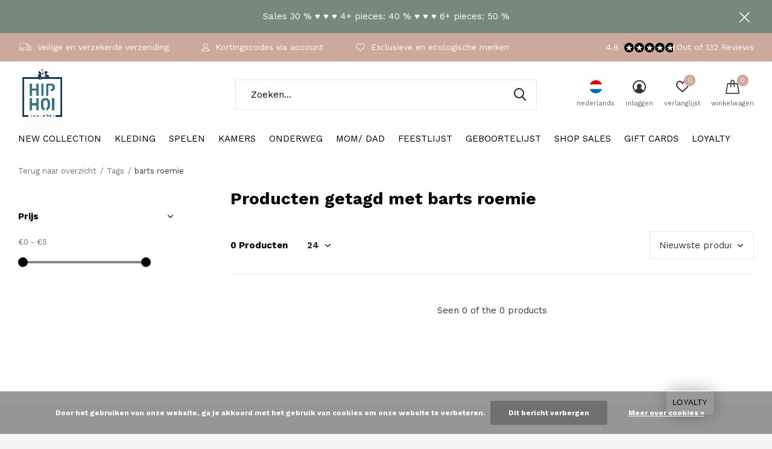

--- FILE ---
content_type: text/html;charset=utf-8
request_url: https://www.hiphoi.be/nl/tags/barts-roemie/
body_size: 23646
content:
<!doctype html>
<html class="new mobile  full-width" lang="nl" dir="ltr">
	<head>
            
<script type="text/javascript">
   window.dataLayer = window.dataLayer || [];
   dataLayer.push({
                                                                            
                  ecomm_pagetype: "category",
                  ecomm_category: "Producten getagd met barts roemie",
                  ecomm_prodid: "",
                  ecomm_totalvalue: "0"
                                                                             
                         
                  });
      
</script>

<script>
// <!-- Google Tag Manager -->
(function(w,d,s,l,i){w[l]=w[l]||[];w[l].push({'gtm.start':
new Date().getTime(),event:'gtm.js'});var f=d.getElementsByTagName(s)[0],
j=d.createElement(s),dl=l!='dataLayer'?'&l='+l:'';j.async=true;j.src=
'https://www.googletagmanager.com/gtm.js?id='+i+dl;f.parentNode.insertBefore(j,f);
})(window,document,'script','dataLayer','GTM-K8X8X6C');
// <!-- End Google Tag Manager -->
</script>
    <meta charset="utf-8"/>
<!-- [START] 'blocks/head.rain' -->
<!--

  (c) 2008-2026 Lightspeed Netherlands B.V.
  http://www.lightspeedhq.com
  Generated: 20-01-2026 @ 12:42:01

-->
<link rel="canonical" href="https://www.hiphoi.be/nl/tags/barts-roemie/"/>
<link rel="alternate" href="https://www.hiphoi.be/nl/index.rss" type="application/rss+xml" title="Nieuwe producten"/>
<link href="https://cdn.webshopapp.com/assets/cookielaw.css?2025-02-20" rel="stylesheet" type="text/css"/>
<meta name="robots" content="noodp,noydir"/>
<link href="www.hiphoi.be" rel="publisher"/>
<meta name="google-site-verification" content="vnKfNDOkmujepnAWc-XMaPRu9dHj_s6X0fruK6SC9Zo"/>
<meta property="og:url" content="https://www.hiphoi.be/nl/tags/barts-roemie/?source=facebook"/>
<meta property="og:site_name" content="Hip Hoi -  Baby- en kinderwinkel ♡ Meer dan 100 exclusieve designermerken"/>
<meta property="og:title" content="barts roemie"/>
<meta property="og:description" content="Ontdek de hipste en tofste merken in Kids Fashion bij Hip Hoi. We maken er onze passie van om jullie te verrassen met exclusieve designermerken uit Scandinavië"/>
<script>
<meta name="p:domain_verify" content="a2b6062383b7a966c3c5b f9c12b2894a"/>
</script>
<script src="https://app.dmws.plus/shop-assets/247245/dmws-plus-loader.js?id=b1f8039c0d96606d3b511fd07b3689f1"></script>
<!--[if lt IE 9]>
<script src="https://cdn.webshopapp.com/assets/html5shiv.js?2025-02-20"></script>
<![endif]-->
<!-- [END] 'blocks/head.rain' -->
		<meta charset="utf-8">
		<meta http-equiv="x-ua-compatible" content="ie=edge">
		<title>barts roemie - Hip Hoi -  Baby- en kinderwinkel ♡ Meer dan 100 exclusieve designermerken</title>
		<meta name="description" content="Ontdek de hipste en tofste merken in Kids Fashion bij Hip Hoi. We maken er onze passie van om jullie te verrassen met exclusieve designermerken uit Scandinavië">
		<meta name="keywords" content="barts, roemie, leukste kinderwinkel, hippe kinderwinkel, leukste babywinkel, leuke kinderwinkel, leuke babywinkel, kinderkledij, kinderkleding, kinderwinkel, babywinkel, kinderwinkel Herzele, kinderwinkel Zottegem, kinderwinkel Brakel, kinderwinkel O">
		<meta name="theme-color" content="#ffffff">
		<meta name="MobileOptimized" content="320">
		<meta name="HandheldFriendly" content="true">
<!-- 		<meta name="viewport" content="width=device-width,initial-scale=1,maximum-scale=1,viewport-fit=cover,target-densitydpi=device-dpi,shrink-to-fit=no"> -->
    <meta name="viewport" content="width=device-width, initial-scale=1.0, maximum-scale=5.0, user-scalable=no">
    <meta name="apple-mobile-web-app-capable" content="yes">
    <meta name="apple-mobile-web-app-status-bar-style" content="black">
		<meta name="author" content="https://www.dmws.nl">
		<link rel="preload" as="style" href="https://cdn.webshopapp.com/assets/gui-2-0.css?2025-02-20">
		<link rel="preload" as="style" href="https://cdn.webshopapp.com/assets/gui-responsive-2-0.css?2025-02-20">
		<link rel="preload" href="https://fonts.googleapis.com/css?family=Work%20Sans:100,300,400,500,600,700,800,900%7CWork%20Sans:100,300,400,500,600,700,800,900&display=block" as="style">
		<link rel="preload" as="style" href="https://cdn.webshopapp.com/shops/247245/themes/181225/assets/fixed.css?20260112112838">
    <link rel="preload" as="style" href="https://cdn.webshopapp.com/shops/247245/themes/181225/assets/screen.css?20260112112838">
		<link rel="preload" as="style" href="https://cdn.webshopapp.com/shops/247245/themes/181225/assets/custom.css?20260112112838">
		<link rel="preload" as="font" href="https://cdn.webshopapp.com/shops/247245/themes/181225/assets/icomoon.woff2?20260112112838">
		<link rel="preload" as="script" href="https://cdn.webshopapp.com/assets/jquery-1-9-1.js?2025-02-20">
		<link rel="preload" as="script" href="https://cdn.webshopapp.com/assets/jquery-ui-1-10-1.js?2025-02-20">
		<link rel="preload" as="script" href="https://cdn.webshopapp.com/shops/247245/themes/181225/assets/scripts.js?20260112112838">
		<link rel="preload" as="script" href="https://cdn.webshopapp.com/shops/247245/themes/181225/assets/custom.js?20260112112838">
    <link rel="preload" as="script" href="https://cdn.webshopapp.com/assets/gui.js?2025-02-20">
		<link href="https://fonts.googleapis.com/css?family=Work%20Sans:100,300,400,500,600,700,800,900%7CWork%20Sans:100,300,400,500,600,700,800,900&display=block" rel="stylesheet" type="text/css">
		<link rel="stylesheet" media="screen" href="https://cdn.webshopapp.com/assets/gui-2-0.css?2025-02-20">
		<link rel="stylesheet" media="screen" href="https://cdn.webshopapp.com/assets/gui-responsive-2-0.css?2025-02-20">
    <link rel="stylesheet" media="screen" href="https://cdn.webshopapp.com/shops/247245/themes/181225/assets/fixed.css?20260112112838">
		<link rel="stylesheet" media="screen" href="https://cdn.webshopapp.com/shops/247245/themes/181225/assets/screen.css?20260112112838">
		<link rel="stylesheet" media="screen" href="https://cdn.webshopapp.com/shops/247245/themes/181225/assets/custom.css?20260112112838">
		<link rel="icon" type="image/x-icon" href="https://cdn.webshopapp.com/shops/247245/themes/181225/v/1682547/assets/favicon.png?20230117082103">
		<link rel="apple-touch-icon" href="https://cdn.webshopapp.com/shops/247245/themes/181225/assets/apple-touch-icon.png?20260112112838">
		<link rel="mask-icon" href="https://cdn.webshopapp.com/shops/247245/themes/181225/assets/safari-pinned-tab.svg?20260112112838" color="#000000">
		<link rel="manifest" href="https://cdn.webshopapp.com/shops/247245/themes/181225/assets/manifest.json?20260112112838">
		<link rel="preconnect" href="https://ajax.googleapis.com">
		<link rel="preconnect" href="//cdn.webshopapp.com/">
		<link rel="preconnect" href="https://fonts.googleapis.com">
		<link rel="preconnect" href="https://fonts.gstatic.com" crossorigin>
		<link rel="dns-prefetch" href="https://ajax.googleapis.com">
		<link rel="dns-prefetch" href="//cdn.webshopapp.com/">	
		<link rel="dns-prefetch" href="https://fonts.googleapis.com">
		<link rel="dns-prefetch" href="https://fonts.gstatic.com" crossorigin>
    <script src="https://cdn.webshopapp.com/assets/jquery-1-9-1.js?2025-02-20"></script>
    <script src="https://cdn.webshopapp.com/assets/jquery-ui-1-10-1.js?2025-02-20"></script>
		<meta name="msapplication-config" content="https://cdn.webshopapp.com/shops/247245/themes/181225/assets/browserconfig.xml?20260112112838">
<meta property="og:title" content="barts roemie">
<meta property="og:type" content="website"> 
<meta property="og:description" content="Ontdek de hipste en tofste merken in Kids Fashion bij Hip Hoi. We maken er onze passie van om jullie te verrassen met exclusieve designermerken uit Scandinavië">
<meta property="og:site_name" content="Hip Hoi -  Baby- en kinderwinkel ♡ Meer dan 100 exclusieve designermerken">
<meta property="og:url" content="https://www.hiphoi.be/">
<meta property="og:image" content="https://cdn.webshopapp.com/shops/247245/themes/181225/v/2789777/assets/hero-1-image.jpg?20260104222150">
<meta name="twitter:title" content="barts roemie">
<meta name="twitter:description" content="Ontdek de hipste en tofste merken in Kids Fashion bij Hip Hoi. We maken er onze passie van om jullie te verrassen met exclusieve designermerken uit Scandinavië">
<meta name="twitter:site" content="Hip Hoi -  Baby- en kinderwinkel ♡ Meer dan 100 exclusieve designermerken">
<meta name="twitter:card" content="https://cdn.webshopapp.com/shops/247245/themes/181225/v/1682547/assets/logo.png?20230117082103">
<meta name="twitter:image" content="https://cdn.webshopapp.com/shops/247245/themes/181225/v/2789777/assets/hero-1-image.jpg?20260104222150">
<script type="application/ld+json">
  [
        {
      "@context": "http://schema.org/",
      "@type": "Organization",
      "url": "https://www.hiphoi.be/",
      "name": "Hip Hoi -  Baby- en kinderwinkel ♡ Meer dan 100 exclusieve designermerken",
      "legalName": "Hip Hoi -  Baby- en kinderwinkel ♡ Meer dan 100 exclusieve designermerken",
      "description": "Ontdek de hipste en tofste merken in Kids Fashion bij Hip Hoi. We maken er onze passie van om jullie te verrassen met exclusieve designermerken uit Scandinavië",
      "logo": "https://cdn.webshopapp.com/shops/247245/themes/181225/v/1682547/assets/logo.png?20230117082103",
      "image": "https://cdn.webshopapp.com/shops/247245/themes/181225/v/2789777/assets/hero-1-image.jpg?20260104222150",
      "contactPoint": {
        "@type": "ContactPoint",
        "contactType": "Customer service",
        "telephone": "0032473343860"
      },
      "address": {
        "@type": "PostalAddress",
        "streetAddress": "Hoogstraat 8",
        "addressLocality": "België",
        "postalCode": "9620 Zottegem",
        "addressCountry": "NL"
      }
      ,
      "aggregateRating": {
          "@type": "AggregateRating",
          "bestRating": "",
          "worstRating": "1",
          "ratingValue": "",
          "reviewCount": "",
          "url":""
      }
         
    },
    { 
      "@context": "http://schema.org", 
      "@type": "WebSite", 
      "url": "https://www.hiphoi.be/", 
      "name": "Hip Hoi -  Baby- en kinderwinkel ♡ Meer dan 100 exclusieve designermerken",
      "description": "Ontdek de hipste en tofste merken in Kids Fashion bij Hip Hoi. We maken er onze passie van om jullie te verrassen met exclusieve designermerken uit Scandinavië",
      "author": [
        {
          "@type": "Organization",
          "url": "https://www.dmws.nl/",
          "name": "DMWS B.V.",
          "address": {
            "@type": "PostalAddress",
            "streetAddress": "Klokgebouw 195 (Strijp-S)",
            "addressLocality": "Eindhoven",
            "addressRegion": "NB",
            "postalCode": "5617 AB",
            "addressCountry": "NL"
          }
        }
      ]
    }
  ]
</script>    	</head>
	<body>
  	    <!-- Google Tag Manager (noscript) --><noscript><iframe src="https://www.googletagmanager.com/ns.html?id=GTM-K8X8X6C"
    height="0" width="0" style="display:none;visibility:hidden"></iframe></noscript><!-- End Google Tag Manager (noscript) --><ul class="hidden-data hidden"><li>247245</li><li>181225</li><li>ja</li><li>nl</li><li>live</li><li>hello//hiphoi/be</li><li>https://www.hiphoi.be/nl/</li></ul><div id="root" ><header id="top" class=" static"><p id="logo" ><a href="https://www.hiphoi.be/nl/" accesskey="h"><img src="https://cdn.webshopapp.com/shops/247245/themes/181225/v/1682547/assets/logo.png?20230117082103" alt="♡ Kinderkleding - Speelgoed - Interieur - Geboortelijsten"></a></p><nav id="skip"><ul><li><a href="#nav" accesskey="n">Ga naar navigatie (n)</a></li><li><a href="#content" accesskey="c">Ga naar inhoud (c)</a></li><li><a href="#footer" accesskey="f">Ga naar footer (f)</a></li></ul></nav><nav id="nav" aria-label="Kies een categorie" class=""><ul><li class="menu-uppercase"><a  href="https://www.hiphoi.be/nl/new-collection/">NEW  COLLECTION</a><ul><li><a href="https://www.hiphoi.be/nl/new-collection/sproet-sprout-ss26/">Sproet &amp; Sprout SS26</a></li><li><a href="https://www.hiphoi.be/nl/new-collection/piupiuchick-ss26/">Piupiuchick SS26</a></li><li><a href="https://www.hiphoi.be/nl/new-collection/elle-and-rapha/">Elle and Rapha</a></li><li><a href="https://www.hiphoi.be/nl/new-collection/playup-aw25/">PLAYUP AW25</a></li><li><a href="https://www.hiphoi.be/nl/new-collection/loetiekids-aw25/">Lötiekids AW25</a></li><li><a href="https://www.hiphoi.be/nl/new-collection/petit-blush-aw25/">Petit Blush AW25</a></li><li><a href="https://www.hiphoi.be/nl/new-collection/tumble-n-dry-aw25/">Tumble &#039;N Dry AW25</a></li><li><a href="https://www.hiphoi.be/nl/new-collection/sproet-sprout-aw25/">Sproet &amp; Sprout AW25</a></li><li><a href="https://www.hiphoi.be/nl/new-collection/nixnut-aw25/">Nixnut AW25</a></li><li><a href="https://www.hiphoi.be/nl/new-collection/jenest-aw25/">Jenest AW25</a></li><li class="strong"><a href="https://www.hiphoi.be/nl/new-collection/">Bekijk alles NEW  COLLECTION</a></li></ul></li><li class="menu-uppercase"><a  href="https://www.hiphoi.be/nl/kleding/">Kleding</a><ul><li><a href="https://www.hiphoi.be/nl/kleding/baby-0-2-jaar/">Baby (0 - 2 jaar)</a><ul><li><a href="https://www.hiphoi.be/nl/kleding/baby-0-2-jaar/t-shirts-en-sweaters/">T-shirts en sweaters</a></li><li><a href="https://www.hiphoi.be/nl/kleding/baby-0-2-jaar/broekjes-en-rokjes/">Broekjes en rokjes</a></li><li><a href="https://www.hiphoi.be/nl/kleding/baby-0-2-jaar/playsuits/">Playsuits</a></li><li><a href="https://www.hiphoi.be/nl/kleding/baby-0-2-jaar/rompertjes/">Rompertjes</a></li><li><a href="https://www.hiphoi.be/nl/kleding/baby-0-2-jaar/mutsen-en-sjaals/">Mutsen en sjaals</a></li><li><a href="https://www.hiphoi.be/nl/kleding/baby-0-2-jaar/zonnebrillen-en-zonnehoedjes/">Zonnebrillen en zonnehoedjes</a></li><li><a href="https://www.hiphoi.be/nl/kleding/baby-0-2-jaar/ondergoed-en-nachtkleding/">Ondergoed en nachtkleding</a></li></ul></li><li><a href="https://www.hiphoi.be/nl/kleding/meisjes-2-8-jaar/">Meisjes (2 -8 jaar)</a><ul><li><a href="https://www.hiphoi.be/nl/kleding/meisjes-2-8-jaar/jassen/">Jassen</a></li><li><a href="https://www.hiphoi.be/nl/kleding/meisjes-2-8-jaar/broeken-en-shorts/">Broeken en shorts</a></li><li><a href="https://www.hiphoi.be/nl/kleding/meisjes-2-8-jaar/sweaters/">Sweaters</a></li><li><a href="https://www.hiphoi.be/nl/kleding/meisjes-2-8-jaar/rokjes-en-jurken/">Rokjes en jurken</a></li><li><a href="https://www.hiphoi.be/nl/kleding/meisjes-2-8-jaar/mutsen-en-sjaals/">Mutsen en sjaals</a></li><li><a href="https://www.hiphoi.be/nl/kleding/meisjes-2-8-jaar/t-shirts-blouses/">T-shirts &amp; blouses</a></li><li><a href="https://www.hiphoi.be/nl/kleding/meisjes-2-8-jaar/schoenen-laarzen/">Schoenen &amp; laarzen</a></li><li><a href="https://www.hiphoi.be/nl/kleding/meisjes-2-8-jaar/jumpsuit-onesie/">Jumpsuit/ onesie</a></li><li><a href="https://www.hiphoi.be/nl/kleding/meisjes-2-8-jaar/accessoires/">Accessoires</a></li><li><a href="https://www.hiphoi.be/nl/kleding/meisjes-2-8-jaar/sokken-pantys/">Sokken &amp; panty&#039;s</a></li><li class="strong"><a href="https://www.hiphoi.be/nl/kleding/meisjes-2-8-jaar/">Bekijk alles Meisjes (2 -8 jaar)</a></li></ul></li><li><a href="https://www.hiphoi.be/nl/kleding/jongens-2-8-jaar/">Jongens (2 - 8 jaar)</a><ul><li><a href="https://www.hiphoi.be/nl/kleding/jongens-2-8-jaar/accessoires/">Accessoires </a></li><li><a href="https://www.hiphoi.be/nl/kleding/jongens-2-8-jaar/t-shirt-hemden/">T-shirt &amp; Hemden</a></li><li><a href="https://www.hiphoi.be/nl/kleding/jongens-2-8-jaar/sweaters-en-jassen/">Sweaters en jassen</a></li><li><a href="https://www.hiphoi.be/nl/kleding/jongens-2-8-jaar/broeken-en-shorts/">Broeken en shorts</a></li><li><a href="https://www.hiphoi.be/nl/kleding/jongens-2-8-jaar/zonnehoedjes-en-petten/">Zonnehoedjes en petten</a></li><li><a href="https://www.hiphoi.be/nl/kleding/jongens-2-8-jaar/zwemshort/">Zwemshort</a></li><li><a href="https://www.hiphoi.be/nl/kleding/jongens-2-8-jaar/schoenen-laarzen/">Schoenen &amp; laarzen</a></li><li><a href="https://www.hiphoi.be/nl/kleding/jongens-2-8-jaar/pyjama/">Pyjama</a></li><li><a href="https://www.hiphoi.be/nl/kleding/jongens-2-8-jaar/ondergoed-en-nachtkleding/">Ondergoed en nachtkleding</a></li></ul></li></ul></li><li class="menu-uppercase"><a  href="https://www.hiphoi.be/nl/spelen/">Spelen</a><ul><li><a href="https://www.hiphoi.be/nl/spelen/volgens-leeftijd/">Volgens leeftijd</a><ul><li><a href="https://www.hiphoi.be/nl/spelen/volgens-leeftijd/0-1-jaar/">0 - 1 jaar</a></li><li><a href="https://www.hiphoi.be/nl/spelen/volgens-leeftijd/1-3-jaar/">1 - 3 jaar</a></li><li><a href="https://www.hiphoi.be/nl/spelen/volgens-leeftijd/3-8-jaar/">3 - 8 jaar</a></li></ul></li><li><a href="https://www.hiphoi.be/nl/spelen/volgens-soort/">Volgens soort</a><ul><li><a href="https://www.hiphoi.be/nl/spelen/volgens-soort/badspeelgoed/">Badspeelgoed</a></li><li><a href="https://www.hiphoi.be/nl/spelen/volgens-soort/speelmat-en-tipi/">Speelmat en tipi</a></li><li><a href="https://www.hiphoi.be/nl/spelen/volgens-soort/knuffels-en-popjes/">Knuffels en popjes</a></li><li><a href="https://www.hiphoi.be/nl/spelen/volgens-soort/rammelaars-bijtringen/">Rammelaars &amp; bijtringen</a></li><li><a href="https://www.hiphoi.be/nl/spelen/volgens-soort/houten-speelgoed/">Houten speelgoed</a></li><li><a href="https://www.hiphoi.be/nl/spelen/volgens-soort/wobbels-schommelpaarden/">Wobbels &amp; Schommelpaarden</a><ul class="mobily-only"><li><a href="https://www.hiphoi.be/nl/spelen/volgens-soort/wobbels-schommelpaarden/fantasiespel/">Fantasiespel</a><ul><li><a href="https://www.hiphoi.be/nl/spelen/volgens-soort/wobbels-schommelpaarden/fantasiespel/3-jaar/">+ 3 jaar</a></li></ul></li></ul></li><li><a href="https://www.hiphoi.be/nl/spelen/volgens-soort/outdoor/">Outdoor</a></li><li><a href="https://www.hiphoi.be/nl/spelen/volgens-soort/blokken-en-torens/">Blokken en torens</a></li><li><a href="https://www.hiphoi.be/nl/spelen/volgens-soort/puzzels/">Puzzels</a></li><li><a href="https://www.hiphoi.be/nl/spelen/volgens-soort/gezelschapsspelen/">Gezelschapsspelen </a></li><li class="strong"><a href="https://www.hiphoi.be/nl/spelen/volgens-soort/">Bekijk alles Volgens soort</a></li></ul></li><li><a href="https://www.hiphoi.be/nl/spelen/volgens-ontwikkeling/">Volgens ontwikkeling</a><ul><li><a href="https://www.hiphoi.be/nl/spelen/volgens-ontwikkeling/muzisch/">Muzisch</a></li><li><a href="https://www.hiphoi.be/nl/spelen/volgens-ontwikkeling/sensomotorisch/">Sensomotorisch</a></li><li><a href="https://www.hiphoi.be/nl/spelen/volgens-ontwikkeling/taal-en-spraak/">Taal en spraak</a></li><li><a href="https://www.hiphoi.be/nl/spelen/volgens-ontwikkeling/fantasie-en-rollenspel/">Fantasie en rollenspel</a></li><li><a href="https://www.hiphoi.be/nl/spelen/volgens-ontwikkeling/logisch-denken/">Logisch denken</a></li></ul></li></ul></li><li class="menu-uppercase"><a  href="https://www.hiphoi.be/nl/kamers/">Kamers</a><ul><li><a href="https://www.hiphoi.be/nl/kamers/badkamer/">Badkamer</a><ul><li><a href="https://www.hiphoi.be/nl/kamers/badkamer/verzorgingsproducten/">Verzorgingsproducten</a></li><li><a href="https://www.hiphoi.be/nl/kamers/badkamer/badcape-en-badjassen/">Badcape en badjassen</a></li><li><a href="https://www.hiphoi.be/nl/kamers/badkamer/handdoeken-en-washandjes/">Handdoeken en washandjes</a></li><li><a href="https://www.hiphoi.be/nl/kamers/badkamer/ververskussen-en-hoes/">Ververskussen en -hoes</a></li></ul></li><li><a href="https://www.hiphoi.be/nl/kamers/kinderkamer/">Kinderkamer</a><ul><li><a href="https://www.hiphoi.be/nl/kamers/kinderkamer/verlichting-veiligheid/">Verlichting &amp; veiligheid</a><ul class="mobily-only"><li><a href="https://www.hiphoi.be/nl/kamers/kinderkamer/verlichting-veiligheid/nachtlampje/">Nachtlampje</a></li><li><a href="https://www.hiphoi.be/nl/kamers/kinderkamer/verlichting-veiligheid/bureaulamp/">Bureaulamp</a></li><li><a href="https://www.hiphoi.be/nl/kamers/kinderkamer/verlichting-veiligheid/hanglamp/">Hanglamp</a></li></ul></li><li><a href="https://www.hiphoi.be/nl/kamers/kinderkamer/audio-of-videofoon/">Audio- of videofoon</a></li><li><a href="https://www.hiphoi.be/nl/kamers/kinderkamer/babynestje/">Babynestje</a></li><li><a href="https://www.hiphoi.be/nl/kamers/kinderkamer/slaapzak/">Slaapzak</a></li><li><a href="https://www.hiphoi.be/nl/kamers/kinderkamer/beddengoed/">Beddengoed</a><ul class="mobily-only"><li><a href="https://www.hiphoi.be/nl/kamers/kinderkamer/beddengoed/laken-en-deken/">Laken en deken</a></li><li><a href="https://www.hiphoi.be/nl/kamers/kinderkamer/beddengoed/kussenovertrek/">Kussenovertrek</a></li><li><a href="https://www.hiphoi.be/nl/kamers/kinderkamer/beddengoed/dekbedovertrek/">Dekbedovertrek</a></li></ul></li><li><a href="https://www.hiphoi.be/nl/kamers/kinderkamer/meubels/">Meubels</a><ul class="mobily-only"><li><a href="https://www.hiphoi.be/nl/kamers/kinderkamer/meubels/wipstoel/">Wipstoel</a></li><li><a href="https://www.hiphoi.be/nl/kamers/kinderkamer/meubels/kinderstoelen/">Kinderstoelen</a></li><li><a href="https://www.hiphoi.be/nl/kamers/kinderkamer/meubels/schommelstoelen/">Schommelstoelen</a></li><li><a href="https://www.hiphoi.be/nl/kamers/kinderkamer/meubels/kinderbureau/">Kinderbureau</a></li><li><a href="https://www.hiphoi.be/nl/kamers/kinderkamer/meubels/kinderkast/">Kinderkast</a></li><li><a href="https://www.hiphoi.be/nl/kamers/kinderkamer/meubels/kinderbed/">Kinderbed</a></li></ul></li><li><a href="https://www.hiphoi.be/nl/kamers/kinderkamer/ontwerp-moodboards/">Ontwerp &amp; moodboards</a></li><li><a href="https://www.hiphoi.be/nl/kamers/kinderkamer/lookbook/">Lookbook</a><ul class="mobily-only"><li><a href="https://www.hiphoi.be/nl/kamers/kinderkamer/lookbook/kamer-hai-no-ki/">Kamer Hai No Ki</a></li><li><a href="https://www.hiphoi.be/nl/kamers/kinderkamer/lookbook/kamer-flow-white-oak/">Kamer Flow White &amp; Oak</a></li><li><a href="https://www.hiphoi.be/nl/kamers/kinderkamer/lookbook/kamer-loft-white/">Kamer Loft White</a></li><li><a href="https://www.hiphoi.be/nl/kamers/kinderkamer/lookbook/kamer-havana-room-shadow/">Kamer Havana Room Shadow</a></li><li><a href="https://www.hiphoi.be/nl/kamers/kinderkamer/lookbook/kamer-cocoon-ice-white/">Kamer Cocoon Ice White</a></li></ul></li><li><a href="https://www.hiphoi.be/nl/kamers/kinderkamer/vloerkleden/">Vloerkleden</a></li><li><a href="https://www.hiphoi.be/nl/kamers/kinderkamer/behang-en-muurstickers/">Behang en muurstickers</a></li><li class="strong"><a href="https://www.hiphoi.be/nl/kamers/kinderkamer/">Bekijk alles Kinderkamer</a></li></ul></li><li><a href="https://www.hiphoi.be/nl/kamers/keuken/">Keuken</a><ul><li><a href="https://www.hiphoi.be/nl/kamers/keuken/koken-met-kinderen/">Koken (met kinderen)</a></li><li><a href="https://www.hiphoi.be/nl/kamers/keuken/slab/">Slab</a></li><li><a href="https://www.hiphoi.be/nl/kamers/keuken/borden-bestek/">Borden &amp; bestek</a></li><li><a href="https://www.hiphoi.be/nl/kamers/keuken/bekers-drinkflessen/">Bekers &amp; drinkflessen</a></li><li><a href="https://www.hiphoi.be/nl/kamers/keuken/brooddoos-en-snackbox/">Brooddoos en snackbox</a></li><li><a href="https://www.hiphoi.be/nl/kamers/keuken/fles-en-borstvoeding/">Fles- en borstvoeding</a></li><li><a href="https://www.hiphoi.be/nl/kamers/keuken/bewaarpotjes/">Bewaarpotjes</a></li><li><a href="https://www.hiphoi.be/nl/kamers/keuken/relax-wipstoeltje/">Relax - wipstoeltje</a></li></ul></li></ul></li><li class="menu-uppercase"><a  href="https://www.hiphoi.be/nl/onderweg/">Onderweg</a><ul><li><a href="https://www.hiphoi.be/nl/onderweg/autostoelen-en-accessoires/">Autostoelen en accessoires</a></li><li><a href="https://www.hiphoi.be/nl/onderweg/buggys-en-accessoires/">Buggy&#039;s en accessoires</a></li><li><a href="https://www.hiphoi.be/nl/onderweg/verzorgingstassen/">Verzorgingstassen</a></li><li><a href="https://www.hiphoi.be/nl/onderweg/travel-accessoires/">Travel accessoires</a><ul><li><a href="https://www.hiphoi.be/nl/onderweg/travel-accessoires/zwemvest/">Zwemvest</a></li></ul></li><li><a href="https://www.hiphoi.be/nl/onderweg/draagdoeken-en-zakken/">Draagdoeken en - zakken</a></li><li><a href="https://www.hiphoi.be/nl/onderweg/zonnebril-en-zonnehoedjes/">Zonnebril en zonnehoedjes</a></li><li><a href="https://www.hiphoi.be/nl/onderweg/school/">School</a><ul><li><a href="https://www.hiphoi.be/nl/onderweg/school/rugzakje-boekentas/">Rugzakje / boekentas</a></li><li><a href="https://www.hiphoi.be/nl/onderweg/school/brooddoos/">Brooddoos</a></li><li><a href="https://www.hiphoi.be/nl/onderweg/school/drinkfles/">Drinkfles</a></li><li><a href="https://www.hiphoi.be/nl/onderweg/school/pennenzak/">Pennenzak</a></li></ul></li></ul></li><li class="menu-uppercase"><a  href="https://www.hiphoi.be/nl/mom-dad/">Mom/ dad</a><ul><li><a href="https://www.hiphoi.be/nl/mom-dad/belevingsbon/">Belevingsbon</a><ul><li><a href="https://www.hiphoi.be/nl/mom-dad/belevingsbon/mama-coaching/">Mama coaching</a></li><li><a href="https://www.hiphoi.be/nl/mom-dad/belevingsbon/geboortereportage/">Geboortereportage</a></li><li><a href="https://www.hiphoi.be/nl/mom-dad/belevingsbon/babyspa/">Babyspa</a></li><li><a href="https://www.hiphoi.be/nl/mom-dad/belevingsbon/verwenboxen/">Verwenboxen</a></li><li><a href="https://www.hiphoi.be/nl/mom-dad/belevingsbon/avondje-uit/">Avondje uit</a></li><li><a href="https://www.hiphoi.be/nl/mom-dad/belevingsbon/wellness/">Wellness</a></li></ul></li><li><a href="https://www.hiphoi.be/nl/mom-dad/juwelen/">Juwelen</a></li><li><a href="https://www.hiphoi.be/nl/mom-dad/verzorgingsproducten/">Verzorgingsproducten</a></li><li><a href="https://www.hiphoi.be/nl/mom-dad/geschenken/">Geschenken</a></li><li><a href="https://www.hiphoi.be/nl/mom-dad/wenskaarten/">Wenskaarten</a></li><li><a href="https://www.hiphoi.be/nl/mom-dad/deco/">Deco</a></li><li><a href="https://www.hiphoi.be/nl/mom-dad/boeken/">Boeken</a></li></ul></li><li class="menu-uppercase"><a  href="https://www.hiphoi.be/nl/feestlijst/">Feestlijst</a><ul><li><a href="https://www.hiphoi.be/nl/feestlijst/een-cadeau-kopen/">Een cadeau kopen</a></li><li><a href="https://www.hiphoi.be/nl/feestlijst/beheer-je-feestlijst/">Beheer je feestlijst</a></li><li><a href="https://www.hiphoi.be/nl/feestlijst/al-gedacht-aan-een-feestlijstje/">Al gedacht aan een feestlijstje?</a></li></ul></li><li class="menu-uppercase"><a  href="https://www.hiphoi.be/nl/geboortelijst/">Geboortelijst</a><ul><li><a href="https://www.hiphoi.be/nl/geboortelijst/vraag-een-demo-aan/">Vraag een demo aan</a><ul><li><a href="https://www.hiphoi.be/nl/geboortelijst/vraag-een-demo-aan/baby-girl/">Baby GIRL</a></li><li><a href="https://www.hiphoi.be/nl/geboortelijst/vraag-een-demo-aan/baby-boy/">Baby BOY</a></li></ul></li><li><a href="https://www.hiphoi.be/nl/geboortelijst/een-lijstje-zoeken/">Een lijstje zoeken</a><ul><li><a href="https://www.hiphoi.be/nl/geboortelijst/een-lijstje-zoeken/geboortelijst-otis/">Geboortelijst Otis</a></li><li><a href="https://www.hiphoi.be/nl/geboortelijst/een-lijstje-zoeken/geboortelijst-bonnie/">Geboortelijst Bonnie</a></li><li><a href="https://www.hiphoi.be/nl/geboortelijst/een-lijstje-zoeken/geboortelijst-augie/">Geboortelijst Augie</a></li><li><a href="https://www.hiphoi.be/nl/geboortelijst/een-lijstje-zoeken/geboortelijst-ida/">Geboortelijst Ida</a></li><li><a href="https://www.hiphoi.be/nl/geboortelijst/een-lijstje-zoeken/geboortelijst-florence/">Geboortelijst Florence</a></li><li><a href="https://www.hiphoi.be/nl/geboortelijst/een-lijstje-zoeken/geboortelijst-mingus/">Geboortelijst Mingus</a></li><li><a href="https://www.hiphoi.be/nl/geboortelijst/een-lijstje-zoeken/geboortelijst-romee/">Geboortelijst Romée</a></li><li><a href="https://www.hiphoi.be/nl/geboortelijst/een-lijstje-zoeken/geboortelijst-maurice/">Geboortelijst Maurice</a></li><li><a href="https://www.hiphoi.be/nl/geboortelijst/een-lijstje-zoeken/geboortelijst-maya/">Geboortelijst Maya</a></li><li><a href="https://www.hiphoi.be/nl/geboortelijst/een-lijstje-zoeken/geboortelijst-cas/">Geboortelijst Cas</a></li><li class="strong"><a href="https://www.hiphoi.be/nl/geboortelijst/een-lijstje-zoeken/">Bekijk alles Een lijstje zoeken</a></li></ul></li><li><a href="https://www.hiphoi.be/nl/geboortelijst/een-lijstje-leggen/">Een lijstje leggen </a></li><li><a href="https://www.hiphoi.be/nl/geboortelijst/maak-een-afspraak/">Maak een afspraak</a></li></ul></li><li class="menu-uppercase"><a  href="https://www.hiphoi.be/nl/shop-sales/">Shop Sales</a></li><li class="menu-uppercase"><a   href="https://www.hiphoi.be/nl/buy-gift-card/">Gift cards</a></li><li class="menu-uppercase"><a   href="https://www.hiphoi.be/nl/loyalty/">LOYALTY</a></li></ul><ul><li class="search"><a href="./"><i class="icon-zoom2"></i><span>zoeken</span></a></li><li class="lang"><a class="nl" href="./"><img src="https://cdn.webshopapp.com/shops/247245/themes/181225/assets/flag-nl.svg?20260112112838" alt="Nederlands" width="22" height="22"><span>nederlands</span></a><ul><li><a title="Nederlands" lang="nl" href="https://www.hiphoi.be/nl/tags/barts-roemie"><img src="https://cdn.webshopapp.com/shops/247245/themes/181225/assets/flag-nl.svg?20260112112838" alt="Nederlands" width="18" height="18"><span>Nederlands</span></a></li><li><a title="English" lang="en" href="https://www.hiphoi.be/en/tags/barts-roemie"><img src="https://cdn.webshopapp.com/shops/247245/themes/181225/assets/flag-en.svg?20260112112838" alt="English" width="18" height="18"><span>English</span></a></li><li><a title="Français" lang="fr" href="https://www.hiphoi.be/fr/tags/barts-roemie"><img src="https://cdn.webshopapp.com/shops/247245/themes/181225/assets/flag-fr.svg?20260112112838" alt="Français" width="18" height="18"><span>Français</span></a></li></ul></li><li class="login"><a href=""><i class="icon-user-circle"></i><span>inloggen</span></a></li><li class="fav"><a class="open-login"><i class="icon-heart-strong"></i><span>verlanglijst</span><span class="no items" data-wishlist-items>0</span></a></li><li class="cart"><a href="https://www.hiphoi.be/nl/cart/"><i class="icon-cart"></i><span>winkelwagen</span><span class="no">0</span></a></li></ul></nav><div class="bar with-trustmark"><ul class="list-usp"><li><i class="icon-truck"></i> Veilige en verzekerde verzending</li><li><i class="icon-user-outline"></i> Kortingscodes via account</li><li><i class="icon-heart-outline"></i> Exclusieve en ecologische merken</li></ul><p><a href="https://www.hiphoi.be/nl/" target="_blank"><span class="rating-a c round_stars" data-val="4.8" data-of="5">4.8</span><span class="mobile-hide">Out of 132 Reviews</span></a></p></div><p class="announcement">
      Sales 30 %   &#9829;  &#9829;  &#9829; 4+ pieces: 40 %  &#9829; &#9829; &#9829;   6+ pieces: 50 %
      <a class="close" href="./"></a></p><p class="announcement mobile">
      Sales 30 %   &#9829;  &#9829;  &#9829; 4+ pieces: 40 %  &#9829; &#9829; &#9829;   6+ pieces: 50 %
      <a class="close" href="./"></a></p><script>
        const getCookieValue = (name) => (
          document.cookie.match('(^|;)\\s*' + name + '\\s*=\\s*([^;]+)')?.pop() || ''
        )
        if (getCookieValue('has-bar') === 'no') {
          document.documentElement.classList.remove('has-bar');
          document.documentElement.classList.add('closed-bar');
        } else {
          document.documentElement.classList.remove('closed-bar');
          document.documentElement.classList.add('has-bar');
        }
      </script><form action="https://www.hiphoi.be/nl/search/" method="get" id="formSearch" data-search-type="desktop"><p><label for="q">Zoeken...</label><input id="q" name="q" type="search" value="" autocomplete="off" required data-input="desktop"><button type="submit">Zoeken</button></p><div class="search-autocomplete" data-search-type="desktop"><ul class="list-cart small m20"></ul><h2>Suggesties</h2><ul class="list-box"><li><a href="https://www.hiphoi.be/nl/tags/aykasa/">Aykasa</a></li><li><a href="https://www.hiphoi.be/nl/tags/beanie/">Beanie</a></li><li><a href="https://www.hiphoi.be/nl/tags/ciss/">CISS</a></li><li><a href="https://www.hiphoi.be/nl/tags/drinkbeker/">Drinkbeker</a></li><li><a href="https://www.hiphoi.be/nl/tags/i-dig-denim/">I Dig Denim</a></li><li><a href="https://www.hiphoi.be/nl/tags/jumpsuit/">Jumpsuit</a></li><li><a href="https://www.hiphoi.be/nl/tags/liewood/">Liewood</a></li><li><a href="https://www.hiphoi.be/nl/tags/lillemor/">Lillemor</a></li><li><a href="https://www.hiphoi.be/nl/tags/little-indians/">Little Indians</a></li><li><a href="https://www.hiphoi.be/nl/tags/lotiekids/">Lotiekids</a></li></ul></div></form></header><main id="content"><nav class="nav-breadcrumbs mobile-hide"><ul><li><a href="https://www.hiphoi.be/nl/tags/">Terug naar overzicht</a></li><li><a href="https://www.hiphoi.be/nl/tags/">Tags</a></li><li>barts roemie</li></ul></nav><div class="cols-c "><article><header><h1 class="m20">Producten getagd met barts roemie</h1><p class="link-btn wide desktop-hide"><a href="./" class="b toggle-filters">Filter</a></p></header><form action="https://www.hiphoi.be/nl/tags/barts-roemie/" method="get" class="form-sort" id="filter_form"><h5 style="z-index: 45;" class="mobile-hide">0 Producten</h5><p class="blank strong"><label for="limit">Toon:</label><select id="limit" name="limit" onchange="$('#formSortModeLimit').submit();"><option value="12">12</option><option value="24" selected="selected">24</option><option value="36">36</option><option value="72">72</option></select></p><p class="text-right"><label class="hidden" for="sort">Sorteren op:</label><select id="sortselect" name="sort"><option value="sort-by" selected disabled>Sorteren op</option><option value="popular">Meest bekeken</option><option value="newest" selected="selected">Nieuwste producten</option><option value="lowest">Laagste prijs</option><option value="highest">Hoogste prijs</option><option value="asc">Naam oplopend</option><option value="desc">Naam aflopend</option></select></p></form><ul class="list-collection  "></ul><hr><footer class="text-center m70"><p>Seen 0 of the 0 products</p></footer></article><aside><form action="https://www.hiphoi.be/nl/tags/barts-roemie/" method="get" class="form-filter" id="filter_form"><h5 class="desktop-hide">Filteren</h5><input type="hidden" name="limit" value="24" id="filter_form_limit_vertical" /><input type="hidden" name="sort" value="newest" id="filter_form_sort_vertical" /><h5 class="toggle ">Prijs</h5><div class="ui-slider-a "><p><label for="min">Min</label><input type="number" id="min" name="min" value="0" min="0"></p><p><label for="max">Max</label><input type="text" id="max" name="max" value="5" max="5"></p></div></form></aside></div></main><aside id="cart"><h5>Winkelwagen</h5><p>
    U heeft geen artikelen in uw winkelwagen...
  </p><p class="submit"><span class="strong"><span>Totaal incl. btw</span> €0,00</span><a href="https://www.hiphoi.be/nl/cart/">Bestellen</a></p></aside><form action="https://www.hiphoi.be/nl/account/loginPost/" method="post" id="login"><h5>Inloggen</h5><p><label for="lc">E-mailadres</label><input type="email" id="lc" name="email" autocomplete='email' placeholder="E-mailadres" required></p><p><label for="ld">Wachtwoord</label><input type="password" id="ld" name="password" autocomplete='current-password' placeholder="Wachtwoord" required><a href="https://www.hiphoi.be/nl/account/password/">Wachtwoord vergeten?</a></p><p><button class="side-login-button" type="submit">Inloggen</button></p><footer><ul class="list-checks"><li>Al je orders en retouren op één plek</li><li>Het bestelproces gaat nog sneller</li><li>Je winkelwagen is altijd en overal opgeslagen</li></ul><p class="link-btn"><a class="" href="https://www.hiphoi.be/nl/account/register/">Account aanmaken</a></p></footer><input type="hidden" name="key" value="f6a03b18fc4f673e82a7d234897bba77" /><input type="hidden" name="type" value="login" /></form><p id="compare-btn" ><a class="open-compare"><i class="icon-compare"></i><span>vergelijk</span><span class="compare-items" data-compare-items>0</span></a></p><aside id="compare"><h5>Vergelijk producten</h5><ul class="list-cart compare-products"></ul><p class="submit"><span>You can compare a maximum of 5 products</span><a href="https://www.hiphoi.be/nl/compare/">Start vergelijking</a></p></aside><footer id="footer"><form id="formNewsletter" action="https://www.hiphoi.be/nl/account/newsletter/" method="post" class="form-newsletter"><input type="hidden" name="key" value="f6a03b18fc4f673e82a7d234897bba77" /><h2 class="gui-page-title">Meld je aan voor onze nieuwsbrief</h2><p>Ontvang de nieuwste aanbiedingen en promoties</p><p><label for="formNewsletterEmail">E-mail adres</label><input type="email" id="formNewsletterEmail" name="email" placeholder="E-mail adres" required><button type="submit" class="submit-newsletter">Abonneer</button></p></form><nav><div><h3>Klantenservice</h3><ul><li><a href="https://www.hiphoi.be/nl/service/retourneren/">Retourneren</a></li><li><a href="https://www.hiphoi.be/nl/service/about/">HIP HOI - The story</a></li><li><a href="https://www.hiphoi.be/nl/service/general-terms-conditions/">Algemene voorwaarden</a></li><li><a href="https://www.hiphoi.be/nl/service/privacy-policy/">Privacy Policy</a></li><li><a href="https://www.hiphoi.be/nl/service/payment-methods/">Hoe kan ik betalen?</a></li><li><a href="https://www.hiphoi.be/nl/service/">HIP - VIP klantenservice</a></li><li><a href="https://www.hiphoi.be/nl/service/verzending/">Verzending</a></li><li><a href="https://www.hiphoi.be/nl/service/wedstrijd/">Wedstrijd</a></li><li><a href="https://www.hiphoi.be/nl/service/hip-hoi-hires/">HIP HOI held</a></li></ul></div><div><h3>Mijn account</h3><ul><li><a href="https://www.hiphoi.be/nl/account/" title="Registreren">Registreren</a></li><li><a href="https://www.hiphoi.be/nl/account/orders/" title="Mijn bestellingen">Mijn bestellingen</a></li><li><a href="https://www.hiphoi.be/nl/account/tickets/" title="Mijn tickets">Mijn tickets</a></li><li><a href="https://www.hiphoi.be/nl/account/wishlist/" title="Mijn verlanglijst">Mijn verlanglijst</a></li><li><a href="https://www.hiphoi.be/nl/compare/">Vergelijk producten</a></li></ul></div><div><h3>Categorieën</h3><ul><li><a href="https://www.hiphoi.be/nl/new-collection/">NEW  COLLECTION</a></li><li><a href="https://www.hiphoi.be/nl/kleding/">Kleding</a></li><li><a href="https://www.hiphoi.be/nl/spelen/">Spelen</a></li><li><a href="https://www.hiphoi.be/nl/kamers/">Kamers</a></li><li><a href="https://www.hiphoi.be/nl/onderweg/">Onderweg</a></li><li><a href="https://www.hiphoi.be/nl/mom-dad/">Mom/ dad</a></li><li><a href="https://www.hiphoi.be/nl/feestlijst/">Feestlijst</a></li><li><a href="https://www.hiphoi.be/nl/geboortelijst/">Geboortelijst</a></li></ul></div><div><h3>Over ons</h3><ul class="contact-footer m10"><li><span class="strong">HIP HOI</span></li><li>Hoogstraat 8</li><li>9620 Zottegem</li><li>België</li></ul><ul class="contact-footer m10"><li>BE0833834863<br> Tel.  0032  473 343 860</li><li>DI - ZA:  10u - 18</li><li>ZO - MA:  Gesloten </li><li>Geboortelijst: op afspraak</li></ul></div><div class="double"><ul class="link-btn"><li class="callus"><a href="tel:0032473343860" class="a">Call us</a></li><li class="mailus"><a href="/cdn-cgi/l/email-protection#92faf7fefefdd2fafbe2fafdfbbcf0f7" class="a">Email us</a></li></ul><ul class="list-social"><li><a rel="external" href="https://www.facebook.com/hiphoikids"><i class="icon-facebook"></i><span>Facebook</span></a></li><li><a rel="external" href="https://www.instagram.com/hiphoi.be"><i class="icon-instagram"></i><span>Instagram</span></a></li><li><a rel="external" href="https://www.pinterest.com/hiphoi"><i class="icon-pinterest"></i><span>Pinterest</span></a></li></ul></div><figure><img data-src="https://cdn.webshopapp.com/shops/247245/themes/181225/v/1682547/assets/logo-upload-footer.png?20230117082103" alt="♡ Kinderkleding - Speelgoed - Interieur - Geboortelijsten" width="180" height="40"></figure></nav><ul class="list-payments dmws-payments"><li><img data-src="https://cdn.webshopapp.com/shops/247245/themes/181225/assets/z-ideal.png?20260112112838" alt="ideal" width="45" height="21"></li><li><img data-src="https://cdn.webshopapp.com/shops/247245/themes/181225/assets/z-mastercard.png?20260112112838" alt="mastercard" width="45" height="21"></li><li><img data-src="https://cdn.webshopapp.com/shops/247245/themes/181225/assets/z-visa.png?20260112112838" alt="visa" width="45" height="21"></li><li><img data-src="https://cdn.webshopapp.com/shops/247245/themes/181225/assets/z-banktransfer.png?20260112112838" alt="banktransfer" width="45" height="21"></li><li><img data-src="https://cdn.webshopapp.com/shops/247245/themes/181225/assets/z-mistercash.png?20260112112838" alt="mistercash" width="45" height="21"></li><li><img data-src="https://cdn.webshopapp.com/shops/247245/themes/181225/assets/z-visaelectron.png?20260112112838" alt="visaelectron" width="45" height="21"></li><li><img data-src="https://cdn.webshopapp.com/shops/247245/themes/181225/assets/z-maestro.png?20260112112838" alt="maestro" width="45" height="21"></li><li><img data-src="https://cdn.webshopapp.com/shops/247245/themes/181225/assets/z-belfius.png?20260112112838" alt="belfius" width="45" height="21"></li><li><img data-src="https://cdn.webshopapp.com/shops/247245/themes/181225/assets/z-americanexpress.png?20260112112838" alt="americanexpress" width="45" height="21"></li><li><img data-src="https://cdn.webshopapp.com/shops/247245/themes/181225/assets/z-kbc.png?20260112112838" alt="kbc" width="45" height="21"></li><li><img data-src="https://cdn.webshopapp.com/shops/247245/themes/181225/assets/z-cartesbancaires.png?20260112112838" alt="cartesbancaires" width="45" height="21"></li><li><img data-src="https://cdn.webshopapp.com/shops/247245/themes/181225/assets/z-paypal.png?20260112112838" alt="paypal" width="45" height="21"></li></ul><p class="copyright dmws-copyright">© Copyright <span class="date">2019</span> - Theme By <a href="https://dmws.nl/themes/" target="_blank" rel="noopener">DMWS</a> x <a href="https://plus.dmws.nl/" title="Upgrade your theme with Plus+ for Lightspeed" target="_blank" rel="noopener">Plus+</a></p></footer><div class="rich-snippet text-center"><div><span class="strong"></span><span><span></span> / <span></span></span> -
    <span></span> Reviews @ <a target="_blank" href=""></a></div></div><script data-cfasync="false" src="/cdn-cgi/scripts/5c5dd728/cloudflare-static/email-decode.min.js"></script><script>
   var mobilemenuOpenSubsOnly = '0';
       var instaUser = false;
    var showSecondImage = 1;
  var newsLetterSeconds = '180';
   var test = 'test';
	var basicUrl = 'https://www.hiphoi.be/nl/';
  var ajaxTranslations = {"Add to cart":"Toevoegen aan winkelwagen","Wishlist":"Verlanglijst","Add to wishlist":"Aan verlanglijst toevoegen","Compare":"Vergelijk","Add to compare":"Toevoegen om te vergelijken","Brands":"Merken","Discount":"Korting","Delete":"Verwijderen","Total excl. VAT":"Totaal excl. btw","Shipping costs":"Verzendkosten","Total incl. VAT":"Totaal incl. btw","Read more":"Lees meer","Read less":"Lees minder","No products found":"Geen producten gevonden","View all results":"Bekijk alle resultaten","":""};
  var categories_shop = {"9973192":{"id":9973192,"parent":0,"path":["9973192"],"depth":1,"image":0,"type":"category","url":"new-collection","title":"NEW  COLLECTION","description":"","count":1767,"subs":{"13507077":{"id":13507077,"parent":9973192,"path":["13507077","9973192"],"depth":2,"image":0,"type":"category","url":"new-collection\/sproet-sprout-ss26","title":"Sproet & Sprout SS26","description":"","count":40},"13475369":{"id":13475369,"parent":9973192,"path":["13475369","9973192"],"depth":2,"image":490117213,"type":"category","url":"new-collection\/piupiuchick-ss26","title":"Piupiuchick SS26","description":"","count":29},"13241533":{"id":13241533,"parent":9973192,"path":["13241533","9973192"],"depth":2,"image":485716289,"type":"category","url":"new-collection\/elle-and-rapha","title":"Elle and Rapha","description":"","count":12},"13204133":{"id":13204133,"parent":9973192,"path":["13204133","9973192"],"depth":2,"image":484532763,"type":"category","url":"new-collection\/playup-aw25","title":"PLAYUP AW25","description":"","count":36},"13158076":{"id":13158076,"parent":9973192,"path":["13158076","9973192"],"depth":2,"image":483079065,"type":"category","url":"new-collection\/loetiekids-aw25","title":"L\u00f6tiekids AW25","description":"","count":14},"13100952":{"id":13100952,"parent":9973192,"path":["13100952","9973192"],"depth":2,"image":481360152,"type":"category","url":"new-collection\/petit-blush-aw25","title":"Petit Blush AW25","description":"","count":15},"13097730":{"id":13097730,"parent":9973192,"path":["13097730","9973192"],"depth":2,"image":481363000,"type":"category","url":"new-collection\/tumble-n-dry-aw25","title":"Tumble 'N Dry AW25","description":"","count":6},"13083653":{"id":13083653,"parent":9973192,"path":["13083653","9973192"],"depth":2,"image":481273689,"type":"category","url":"new-collection\/sproet-sprout-aw25","title":"Sproet & Sprout AW25","description":"","count":26},"13083654":{"id":13083654,"parent":9973192,"path":["13083654","9973192"],"depth":2,"image":480750078,"type":"category","url":"new-collection\/nixnut-aw25","title":"Nixnut AW25","description":"","count":17},"13072985":{"id":13072985,"parent":9973192,"path":["13072985","9973192"],"depth":2,"image":480506173,"type":"category","url":"new-collection\/jenest-aw25","title":"Jenest AW25","description":"","count":11},"10212914":{"id":10212914,"parent":9973192,"path":["10212914","9973192"],"depth":2,"image":400630366,"type":"category","url":"new-collection\/konges-slojd","title":"Konges Slojd","description":"","count":210},"9973198":{"id":9973198,"parent":9973192,"path":["9973198","9973192"],"depth":2,"image":380117407,"type":"category","url":"new-collection\/liewood","title":"Liewood ","description":"Liewood - nieuwe collectie","count":343},"11393067":{"id":11393067,"parent":9973192,"path":["11393067","9973192"],"depth":2,"image":398943553,"type":"category","url":"new-collection\/thule-fietskarren","title":"Thule fietskarren","description":"","count":603,"subs":{"11393536":{"id":11393536,"parent":11393067,"path":["11393536","11393067","9973192"],"depth":3,"image":398986961,"type":"category","url":"new-collection\/thule-fietskarren\/coaster-xt","title":"Coaster XT","description":"","count":8},"11393560":{"id":11393560,"parent":11393067,"path":["11393560","11393067","9973192"],"depth":3,"image":398989634,"type":"category","url":"new-collection\/thule-fietskarren\/courier","title":"Courier","description":"","count":192},"11393628":{"id":11393628,"parent":11393067,"path":["11393628","11393067","9973192"],"depth":3,"image":398998401,"type":"category","url":"new-collection\/thule-fietskarren\/chariot","title":"Chariot","description":"","count":13}}},"11391435":{"id":11391435,"parent":9973192,"path":["11391435","9973192"],"depth":2,"image":399376512,"type":"category","url":"new-collection\/thule","title":"Thule ","description":"","count":81,"subs":{"11393009":{"id":11393009,"parent":11391435,"path":["11393009","11391435","9973192"],"depth":3,"image":398933910,"type":"category","url":"new-collection\/thule\/thule-sapling","title":"Thule sapling ","description":"","count":41},"11391434":{"id":11391434,"parent":11391435,"path":["11391434","11391435","9973192"],"depth":3,"image":398807923,"type":"category","url":"new-collection\/thule\/thule-sleek","title":"Thule sleek","description":"","count":71},"11393698":{"id":11393698,"parent":11391435,"path":["11393698","11391435","9973192"],"depth":3,"image":399003318,"type":"category","url":"new-collection\/thule\/thule-fietsstoelen","title":"Thule fietsstoelen","description":"","count":6}}},"11314646":{"id":11314646,"parent":9973192,"path":["11314646","9973192"],"depth":2,"image":394945005,"type":"category","url":"new-collection\/mrs-ertha","title":"Mrs Ertha","description":"","count":84,"subs":{"11314657":{"id":11314657,"parent":11314646,"path":["11314657","11314646","9973192"],"depth":3,"image":401014631,"type":"category","url":"new-collection\/mrs-ertha\/hair-accessoiries","title":"Hair accessoiries","description":"","count":2},"11314647":{"id":11314647,"parent":11314646,"path":["11314647","11314646","9973192"],"depth":3,"image":394642312,"type":"category","url":"new-collection\/mrs-ertha\/mom-me","title":"Mom & me ","description":"","count":0},"11314650":{"id":11314650,"parent":11314646,"path":["11314650","11314646","9973192"],"depth":3,"image":401014067,"type":"category","url":"new-collection\/mrs-ertha\/strapies","title":"Strapies","description":"","count":0},"11314651":{"id":11314651,"parent":11314646,"path":["11314651","11314646","9973192"],"depth":3,"image":401014111,"type":"category","url":"new-collection\/mrs-ertha\/loretas-dolls","title":"Loretas dolls","description":"","count":79,"subs":{"11434976":{"id":11434976,"parent":11314651,"path":["11434976","11314651","11314646","9973192"],"depth":4,"image":402144225,"type":"category","url":"new-collection\/mrs-ertha\/loretas-dolls\/summer","title":"Summer","description":"","count":3}}},"11314653":{"id":11314653,"parent":11314646,"path":["11314653","11314646","9973192"],"depth":3,"image":401014390,"type":"category","url":"new-collection\/mrs-ertha\/bath-time","title":"Bath time","description":"","count":3},"11435808":{"id":11435808,"parent":11314646,"path":["11435808","11314646","9973192"],"depth":3,"image":401089935,"type":"category","url":"new-collection\/mrs-ertha\/night","title":"Night","description":"","count":0}}},"10069783":{"id":10069783,"parent":9973192,"path":["10069783","9973192"],"depth":2,"image":325725321,"type":"category","url":"new-collection\/hvid","title":"HVID","description":"","count":79,"subs":{"11138129":{"id":11138129,"parent":10069783,"path":["11138129","10069783","9973192"],"depth":3,"image":385218161,"type":"category","url":"new-collection\/hvid\/mittens","title":"Mittens","description":"","count":6},"11138132":{"id":11138132,"parent":10069783,"path":["11138132","10069783","9973192"],"depth":3,"image":385721531,"type":"category","url":"new-collection\/hvid\/beanie-scarf","title":"Beanie & scarf","description":"","count":10},"11138136":{"id":11138136,"parent":10069783,"path":["11138136","10069783","9973192"],"depth":3,"image":385218200,"type":"category","url":"new-collection\/hvid\/booties","title":"Booties","description":"","count":12},"11138135":{"id":11138135,"parent":10069783,"path":["11138135","10069783","9973192"],"depth":3,"image":385218272,"type":"category","url":"new-collection\/hvid\/cocoon","title":"Cocoon","description":"","count":8},"11138149":{"id":11138149,"parent":10069783,"path":["11138149","10069783","9973192"],"depth":3,"image":385218242,"type":"category","url":"new-collection\/hvid\/blankets","title":"Blankets","description":"","count":6},"11138143":{"id":11138143,"parent":10069783,"path":["11138143","10069783","9973192"],"depth":3,"image":385218286,"type":"category","url":"new-collection\/hvid\/teddy-tokki","title":"Teddy Tokki","description":"","count":10},"11138148":{"id":11138148,"parent":10069783,"path":["11138148","10069783","9973192"],"depth":3,"image":385218256,"type":"category","url":"new-collection\/hvid\/titi","title":"Titi","description":"","count":8}}}}},"6178160":{"id":6178160,"parent":0,"path":["6178160"],"depth":1,"image":308689691,"type":"category","url":"kleding","title":"Kleding","description":"","count":975,"subs":{"6178163":{"id":6178163,"parent":6178160,"path":["6178163","6178160"],"depth":2,"image":473227703,"type":"category","url":"kleding\/baby-0-2-jaar","title":"Baby (0 - 2 jaar)","description":"","count":528,"subs":{"9978190":{"id":9978190,"parent":6178163,"path":["9978190","6178163","6178160"],"depth":3,"image":321037986,"type":"category","url":"kleding\/baby-0-2-jaar\/t-shirts-en-sweaters","title":"T-shirts en sweaters","description":"","count":118},"9961666":{"id":9961666,"parent":6178163,"path":["9961666","6178163","6178160"],"depth":3,"image":321036409,"type":"category","url":"kleding\/baby-0-2-jaar\/broekjes-en-rokjes","title":"Broekjes en rokjes","description":"","count":127},"9961664":{"id":9961664,"parent":6178163,"path":["9961664","6178163","6178160"],"depth":3,"image":321036180,"type":"category","url":"kleding\/baby-0-2-jaar\/playsuits","title":"Playsuits","description":"","count":36},"9961663":{"id":9961663,"parent":6178163,"path":["9961663","6178163","6178160"],"depth":3,"image":321035952,"type":"category","url":"kleding\/baby-0-2-jaar\/rompertjes","title":"Rompertjes","description":"","count":32},"10243071":{"id":10243071,"parent":6178163,"path":["10243071","6178163","6178160"],"depth":3,"image":341142820,"type":"category","url":"kleding\/baby-0-2-jaar\/mutsen-en-sjaals","title":"Mutsen en sjaals","description":"","count":59},"9961661":{"id":9961661,"parent":6178163,"path":["9961661","6178163","6178160"],"depth":3,"image":321036337,"type":"category","url":"kleding\/baby-0-2-jaar\/zonnebrillen-en-zonnehoedjes","title":"Zonnebrillen en zonnehoedjes","description":"","count":90},"11118568":{"id":11118568,"parent":6178163,"path":["11118568","6178163","6178160"],"depth":3,"image":0,"type":"category","url":"kleding\/baby-0-2-jaar\/ondergoed-en-nachtkleding","title":"Ondergoed en nachtkleding","description":"","count":13}}},"6178193":{"id":6178193,"parent":6178160,"path":["6178193","6178160"],"depth":2,"image":473229646,"type":"category","url":"kleding\/meisjes-2-8-jaar","title":"Meisjes (2 -8 jaar)","description":"","count":479,"subs":{"10362087":{"id":10362087,"parent":6178193,"path":["10362087","6178193","6178160"],"depth":3,"image":341520420,"type":"category","url":"kleding\/meisjes-2-8-jaar\/jassen","title":"Jassen","description":"","count":18},"9802827":{"id":9802827,"parent":6178193,"path":["9802827","6178193","6178160"],"depth":3,"image":341519274,"type":"category","url":"kleding\/meisjes-2-8-jaar\/broeken-en-shorts","title":"Broeken en shorts","description":"","count":70},"6375662":{"id":6375662,"parent":6178193,"path":["6375662","6178193","6178160"],"depth":3,"image":341520695,"type":"category","url":"kleding\/meisjes-2-8-jaar\/sweaters","title":"Sweaters","description":"","count":72},"6178226":{"id":6178226,"parent":6178193,"path":["6178226","6178193","6178160"],"depth":3,"image":341520173,"type":"category","url":"kleding\/meisjes-2-8-jaar\/rokjes-en-jurken","title":"Rokjes en jurken","description":"","count":50},"6178223":{"id":6178223,"parent":6178193,"path":["6178223","6178193","6178160"],"depth":3,"image":341519144,"type":"category","url":"kleding\/meisjes-2-8-jaar\/mutsen-en-sjaals","title":"Mutsen en sjaals","description":"","count":36},"6178205":{"id":6178205,"parent":6178193,"path":["6178205","6178193","6178160"],"depth":3,"image":341519968,"type":"category","url":"kleding\/meisjes-2-8-jaar\/t-shirts-blouses","title":"T-shirts & blouses","description":"","count":65},"9763764":{"id":9763764,"parent":6178193,"path":["9763764","6178193","6178160"],"depth":3,"image":321040895,"type":"category","url":"kleding\/meisjes-2-8-jaar\/schoenen-laarzen","title":"Schoenen & laarzen","description":"","count":9},"6375659":{"id":6375659,"parent":6178193,"path":["6375659","6178193","6178160"],"depth":3,"image":341538447,"type":"category","url":"kleding\/meisjes-2-8-jaar\/jumpsuit-onesie","title":"Jumpsuit\/ onesie","description":"","count":8},"9576414":{"id":9576414,"parent":6178193,"path":["9576414","6178193","6178160"],"depth":3,"image":341533709,"type":"category","url":"kleding\/meisjes-2-8-jaar\/accessoires","title":"Accessoires","description":"","count":44},"6178211":{"id":6178211,"parent":6178193,"path":["6178211","6178193","6178160"],"depth":3,"image":321042377,"type":"category","url":"kleding\/meisjes-2-8-jaar\/sokken-pantys","title":"Sokken & panty's","description":"","count":37},"9224370":{"id":9224370,"parent":6178193,"path":["9224370","6178193","6178160"],"depth":3,"image":321038706,"type":"category","url":"kleding\/meisjes-2-8-jaar\/zonnehoedjes-en-petten","title":"Zonnehoedjes en petten","description":"","count":45},"6764267":{"id":6764267,"parent":6178193,"path":["6764267","6178193","6178160"],"depth":3,"image":321039085,"type":"category","url":"kleding\/meisjes-2-8-jaar\/zwempak","title":"Zwempak","description":"","count":7},"11118569":{"id":11118569,"parent":6178193,"path":["11118569","6178193","6178160"],"depth":3,"image":0,"type":"category","url":"kleding\/meisjes-2-8-jaar\/ondergoed-en-nachtkleding","title":"Ondergoed en nachtkleding","description":"","count":2}}},"6178190":{"id":6178190,"parent":6178160,"path":["6178190","6178160"],"depth":2,"image":473231455,"type":"category","url":"kleding\/jongens-2-8-jaar","title":"Jongens (2 - 8 jaar)","description":"","count":341,"subs":{"11293610":{"id":11293610,"parent":6178190,"path":["11293610","6178190","6178160"],"depth":3,"image":393393866,"type":"category","url":"kleding\/jongens-2-8-jaar\/accessoires","title":"Accessoires ","description":"","count":8},"6178199":{"id":6178199,"parent":6178190,"path":["6178199","6178190","6178160"],"depth":3,"image":321047680,"type":"category","url":"kleding\/jongens-2-8-jaar\/t-shirt-hemden","title":"T-shirt & Hemden","description":"","count":52},"6375653":{"id":6375653,"parent":6178190,"path":["6375653","6178190","6178160"],"depth":3,"image":321047744,"type":"category","url":"kleding\/jongens-2-8-jaar\/sweaters-en-jassen","title":"Sweaters en jassen","description":"Sweaters en jassen","count":80},"9182271":{"id":9182271,"parent":6178190,"path":["9182271","6178190","6178160"],"depth":3,"image":321046449,"type":"category","url":"kleding\/jongens-2-8-jaar\/broeken-en-shorts","title":"Broeken en shorts","description":"","count":69},"9228117":{"id":9228117,"parent":6178190,"path":["9228117","6178190","6178160"],"depth":3,"image":321044775,"type":"category","url":"kleding\/jongens-2-8-jaar\/zonnehoedjes-en-petten","title":"Zonnehoedjes en petten","description":"","count":57},"6764270":{"id":6764270,"parent":6178190,"path":["6764270","6178190","6178160"],"depth":3,"image":321045978,"type":"category","url":"kleding\/jongens-2-8-jaar\/zwemshort","title":"Zwemshort","description":"","count":9},"9763767":{"id":9763767,"parent":6178190,"path":["9763767","6178190","6178160"],"depth":3,"image":321047873,"type":"category","url":"kleding\/jongens-2-8-jaar\/schoenen-laarzen","title":"Schoenen & laarzen","description":"","count":15},"6178196":{"id":6178196,"parent":6178190,"path":["6178196","6178190","6178160"],"depth":3,"image":321048683,"type":"category","url":"kleding\/jongens-2-8-jaar\/pyjama","title":"Pyjama","description":"","count":1},"11118570":{"id":11118570,"parent":6178190,"path":["11118570","6178190","6178160"],"depth":3,"image":0,"type":"category","url":"kleding\/jongens-2-8-jaar\/ondergoed-en-nachtkleding","title":"Ondergoed en nachtkleding","description":"","count":1}}}}},"6155621":{"id":6155621,"parent":0,"path":["6155621"],"depth":1,"image":308689370,"type":"category","url":"spelen","title":"Spelen","description":"","count":1342,"subs":{"9951859":{"id":9951859,"parent":6155621,"path":["9951859","6155621"],"depth":2,"image":319904891,"type":"category","url":"spelen\/volgens-leeftijd","title":"Volgens leeftijd","description":"","count":1078,"subs":{"9951562":{"id":9951562,"parent":9951859,"path":["9951562","9951859","6155621"],"depth":3,"image":319904977,"type":"category","url":"spelen\/volgens-leeftijd\/0-1-jaar","title":"0 - 1 jaar","description":"","count":264},"9951660":{"id":9951660,"parent":9951859,"path":["9951660","9951859","6155621"],"depth":3,"image":321020345,"type":"category","url":"spelen\/volgens-leeftijd\/1-3-jaar","title":"1 - 3 jaar","description":"","count":441},"9951741":{"id":9951741,"parent":9951859,"path":["9951741","9951859","6155621"],"depth":3,"image":321019539,"type":"category","url":"spelen\/volgens-leeftijd\/3-8-jaar","title":"3 - 8 jaar","description":"","count":870}}},"9952025":{"id":9952025,"parent":6155621,"path":["9952025","6155621"],"depth":2,"image":321021388,"type":"category","url":"spelen\/volgens-soort","title":"Volgens soort","description":"","count":1195,"subs":{"6177701":{"id":6177701,"parent":9952025,"path":["6177701","9952025","6155621"],"depth":3,"image":321022397,"type":"category","url":"spelen\/volgens-soort\/badspeelgoed","title":"Badspeelgoed","description":"","count":59},"6177707":{"id":6177707,"parent":9952025,"path":["6177707","9952025","6155621"],"depth":3,"image":182035337,"type":"category","url":"spelen\/volgens-soort\/speelmat-en-tipi","title":"Speelmat en tipi","description":"","count":16},"6177713":{"id":6177713,"parent":9952025,"path":["6177713","9952025","6155621"],"depth":3,"image":321024286,"type":"category","url":"spelen\/volgens-soort\/knuffels-en-popjes","title":"Knuffels en popjes","description":"","count":256},"6177704":{"id":6177704,"parent":9952025,"path":["6177704","9952025","6155621"],"depth":3,"image":321024903,"type":"category","url":"spelen\/volgens-soort\/rammelaars-bijtringen","title":"Rammelaars & bijtringen","description":"","count":46},"6177698":{"id":6177698,"parent":9952025,"path":["6177698","9952025","6155621"],"depth":3,"image":180119438,"type":"category","url":"spelen\/volgens-soort\/houten-speelgoed","title":"Houten speelgoed","description":"","count":158},"6177710":{"id":6177710,"parent":9952025,"path":["6177710","9952025","6155621"],"depth":3,"image":321025938,"type":"category","url":"spelen\/volgens-soort\/wobbels-schommelpaarden","title":"Wobbels & Schommelpaarden","description":"","count":191,"subs":{"6812639":{"id":6812639,"parent":6177710,"path":["6812639","6177710","9952025","6155621"],"depth":4,"image":239107121,"type":"category","url":"spelen\/volgens-soort\/wobbels-schommelpaarden\/fantasiespel","title":"Fantasiespel","description":"","count":151,"subs":{"6178448":{"id":6178448,"parent":6812639,"path":["6178448","6812639","6177710","9952025","6155621"],"depth":5,"image":0,"type":"category","url":"spelen\/volgens-soort\/wobbels-schommelpaarden\/fantasiespel\/3-jaar","title":"+ 3 jaar","description":"","count":35}}}}},"6938735":{"id":6938735,"parent":9952025,"path":["6938735","9952025","6155621"],"depth":3,"image":188439389,"type":"category","url":"spelen\/volgens-soort\/outdoor","title":"Outdoor","description":"","count":172},"9959227":{"id":9959227,"parent":9952025,"path":["9959227","9952025","6155621"],"depth":3,"image":321025609,"type":"category","url":"spelen\/volgens-soort\/blokken-en-torens","title":"Blokken en torens","description":"","count":75},"6177692":{"id":6177692,"parent":9952025,"path":["6177692","9952025","6155621"],"depth":3,"image":321022971,"type":"category","url":"spelen\/volgens-soort\/puzzels","title":"Puzzels","description":"","count":88},"6921362":{"id":6921362,"parent":9952025,"path":["6921362","9952025","6155621"],"depth":3,"image":321021814,"type":"category","url":"spelen\/volgens-soort\/gezelschapsspelen","title":"Gezelschapsspelen ","description":"","count":63},"6177695":{"id":6177695,"parent":9952025,"path":["6177695","9952025","6155621"],"depth":3,"image":184270418,"type":"category","url":"spelen\/volgens-soort\/boekjes","title":"Boekjes","description":"","count":90},"6806258":{"id":6806258,"parent":9952025,"path":["6806258","9952025","6155621"],"depth":3,"image":183069785,"type":"category","url":"spelen\/volgens-soort\/knutsel-en-tekenset","title":"Knutsel- en tekenset","description":"","count":253}}},"9952109":{"id":9952109,"parent":6155621,"path":["9952109","6155621"],"depth":2,"image":330504661,"type":"category","url":"spelen\/volgens-ontwikkeling","title":"Volgens ontwikkeling","description":"","count":1042,"subs":{"9952298":{"id":9952298,"parent":9952109,"path":["9952298","9952109","6155621"],"depth":3,"image":321021137,"type":"category","url":"spelen\/volgens-ontwikkeling\/muzisch","title":"Muzisch","description":"","count":60},"9952292":{"id":9952292,"parent":9952109,"path":["9952292","9952109","6155621"],"depth":3,"image":319904461,"type":"category","url":"spelen\/volgens-ontwikkeling\/sensomotorisch","title":"Sensomotorisch","description":"","count":708},"9959231":{"id":9959231,"parent":9952109,"path":["9959231","9952109","6155621"],"depth":3,"image":0,"type":"category","url":"spelen\/volgens-ontwikkeling\/taal-en-spraak","title":"Taal en spraak","description":"","count":165},"9959232":{"id":9959232,"parent":9952109,"path":["9959232","9952109","6155621"],"depth":3,"image":330504747,"type":"category","url":"spelen\/volgens-ontwikkeling\/fantasie-en-rollenspel","title":"Fantasie en rollenspel","description":"","count":329},"9959606":{"id":9959606,"parent":9952109,"path":["9959606","9952109","6155621"],"depth":3,"image":321021859,"type":"category","url":"spelen\/volgens-ontwikkeling\/logisch-denken","title":"Logisch denken","description":"","count":134}}}}},"6178052":{"id":6178052,"parent":0,"path":["6178052"],"depth":1,"image":274444858,"type":"category","url":"kamers","title":"Kamers","description":"","count":994,"subs":{"6232427":{"id":6232427,"parent":6178052,"path":["6232427","6178052"],"depth":2,"image":337734784,"type":"category","url":"kamers\/badkamer","title":"Badkamer","description":"","count":295,"subs":{"6324968":{"id":6324968,"parent":6232427,"path":["6324968","6232427","6178052"],"depth":3,"image":320984210,"type":"category","url":"kamers\/badkamer\/verzorgingsproducten","title":"Verzorgingsproducten","description":"","count":91},"6232430":{"id":6232430,"parent":6232427,"path":["6232430","6232427","6178052"],"depth":3,"image":320964671,"type":"category","url":"kamers\/badkamer\/badcape-en-badjassen","title":"Badcape en badjassen","description":"","count":28},"6232433":{"id":6232433,"parent":6232427,"path":["6232433","6232427","6178052"],"depth":3,"image":320979755,"type":"category","url":"kamers\/badkamer\/handdoeken-en-washandjes","title":"Handdoeken en washandjes","description":"","count":52},"6232445":{"id":6232445,"parent":6232427,"path":["6232445","6232427","6178052"],"depth":3,"image":320984102,"type":"category","url":"kamers\/badkamer\/ververskussen-en-hoes","title":"Ververskussen en -hoes","description":"","count":25}}},"6178022":{"id":6178022,"parent":6178052,"path":["6178022","6178052"],"depth":2,"image":337734805,"type":"category","url":"kamers\/kinderkamer","title":"Kinderkamer","description":"","count":335,"subs":{"6178061":{"id":6178061,"parent":6178022,"path":["6178061","6178022","6178052"],"depth":3,"image":414835806,"type":"category","url":"kamers\/kinderkamer\/verlichting-veiligheid","title":"Verlichting & veiligheid","description":"","count":50,"subs":{"6178073":{"id":6178073,"parent":6178061,"path":["6178073","6178061","6178022","6178052"],"depth":4,"image":0,"type":"category","url":"kamers\/kinderkamer\/verlichting-veiligheid\/nachtlampje","title":"Nachtlampje","description":"","count":15},"6178076":{"id":6178076,"parent":6178061,"path":["6178076","6178061","6178022","6178052"],"depth":4,"image":0,"type":"category","url":"kamers\/kinderkamer\/verlichting-veiligheid\/bureaulamp","title":"Bureaulamp","description":"","count":0},"6178079":{"id":6178079,"parent":6178061,"path":["6178079","6178061","6178022","6178052"],"depth":4,"image":0,"type":"category","url":"kamers\/kinderkamer\/verlichting-veiligheid\/hanglamp","title":"Hanglamp","description":"","count":1}}},"11668615":{"id":11668615,"parent":6178022,"path":["11668615","6178022","6178052"],"depth":3,"image":414395507,"type":"category","url":"kamers\/kinderkamer\/audio-of-videofoon","title":"Audio- of videofoon","description":"Ontdek de beste audio- en videofoons met de sterkste aanbevelingen door ouders. ","count":2},"6178127":{"id":6178127,"parent":6178022,"path":["6178127","6178022","6178052"],"depth":3,"image":421842143,"type":"category","url":"kamers\/kinderkamer\/babynestje","title":"Babynestje","description":"","count":3},"6178118":{"id":6178118,"parent":6178022,"path":["6178118","6178022","6178052"],"depth":3,"image":414835759,"type":"category","url":"kamers\/kinderkamer\/slaapzak","title":"Slaapzak","description":"","count":63},"6178109":{"id":6178109,"parent":6178022,"path":["6178109","6178022","6178052"],"depth":3,"image":174064709,"type":"category","url":"kamers\/kinderkamer\/beddengoed","title":"Beddengoed","description":"","count":68,"subs":{"6178031":{"id":6178031,"parent":6178109,"path":["6178031","6178109","6178022","6178052"],"depth":4,"image":0,"type":"category","url":"kamers\/kinderkamer\/beddengoed\/laken-en-deken","title":"Laken en deken","description":"","count":37},"6178034":{"id":6178034,"parent":6178109,"path":["6178034","6178109","6178022","6178052"],"depth":4,"image":0,"type":"category","url":"kamers\/kinderkamer\/beddengoed\/kussenovertrek","title":"Kussenovertrek","description":"","count":3},"6178040":{"id":6178040,"parent":6178109,"path":["6178040","6178109","6178022","6178052"],"depth":4,"image":0,"type":"category","url":"kamers\/kinderkamer\/beddengoed\/dekbedovertrek","title":"Dekbedovertrek","description":"","count":8}}},"6178091":{"id":6178091,"parent":6178022,"path":["6178091","6178022","6178052"],"depth":3,"image":274445338,"type":"category","url":"kamers\/kinderkamer\/meubels","title":"Meubels","description":"","count":81,"subs":{"10608646":{"id":10608646,"parent":6178091,"path":["10608646","6178091","6178022","6178052"],"depth":4,"image":356511439,"type":"category","url":"kamers\/kinderkamer\/meubels\/wipstoel","title":"Wipstoel","description":"","count":6},"10605291":{"id":10605291,"parent":6178091,"path":["10605291","6178091","6178022","6178052"],"depth":4,"image":356397602,"type":"category","url":"kamers\/kinderkamer\/meubels\/kinderstoelen","title":"Kinderstoelen","description":"","count":3},"10605293":{"id":10605293,"parent":6178091,"path":["10605293","6178091","6178022","6178052"],"depth":4,"image":356397793,"type":"category","url":"kamers\/kinderkamer\/meubels\/schommelstoelen","title":"Schommelstoelen","description":"","count":0},"6178088":{"id":6178088,"parent":6178091,"path":["6178088","6178091","6178022","6178052"],"depth":4,"image":356344719,"type":"category","url":"kamers\/kinderkamer\/meubels\/kinderbureau","title":"Kinderbureau","description":"","count":0},"6178106":{"id":6178106,"parent":6178091,"path":["6178106","6178091","6178022","6178052"],"depth":4,"image":356344417,"type":"category","url":"kamers\/kinderkamer\/meubels\/kinderkast","title":"Kinderkast","description":"","count":0},"6232421":{"id":6232421,"parent":6178091,"path":["6232421","6178091","6178022","6178052"],"depth":4,"image":356344568,"type":"category","url":"kamers\/kinderkamer\/meubels\/kinderbed","title":"Kinderbed","description":"","count":6}}},"10656041":{"id":10656041,"parent":6178022,"path":["10656041","6178022","6178052"],"depth":3,"image":358492065,"type":"category","url":"kamers\/kinderkamer\/ontwerp-moodboards","title":"Ontwerp & moodboards","description":"","count":0},"10605020":{"id":10605020,"parent":6178022,"path":["10605020","6178022","6178052"],"depth":3,"image":356391630,"type":"category","url":"kamers\/kinderkamer\/lookbook","title":"Lookbook","description":"","count":1,"subs":{"10605030":{"id":10605030,"parent":10605020,"path":["10605030","10605020","6178022","6178052"],"depth":4,"image":356391707,"type":"category","url":"kamers\/kinderkamer\/lookbook\/kamer-hai-no-ki","title":"Kamer Hai No Ki","description":"","count":0},"10605037":{"id":10605037,"parent":10605020,"path":["10605037","10605020","6178022","6178052"],"depth":4,"image":356391427,"type":"category","url":"kamers\/kinderkamer\/lookbook\/kamer-flow-white-oak","title":"Kamer Flow White & Oak","description":"","count":0},"10605102":{"id":10605102,"parent":10605020,"path":["10605102","10605020","6178022","6178052"],"depth":4,"image":356394455,"type":"category","url":"kamers\/kinderkamer\/lookbook\/kamer-loft-white","title":"Kamer Loft White","description":"","count":1},"10605042":{"id":10605042,"parent":10605020,"path":["10605042","10605020","6178022","6178052"],"depth":4,"image":356391508,"type":"category","url":"kamers\/kinderkamer\/lookbook\/kamer-havana-room-shadow","title":"Kamer Havana Room Shadow","description":"","count":0},"10605045":{"id":10605045,"parent":10605020,"path":["10605045","10605020","6178022","6178052"],"depth":4,"image":356391810,"type":"category","url":"kamers\/kinderkamer\/lookbook\/kamer-cocoon-ice-white","title":"Kamer Cocoon Ice White","description":"","count":0}}},"10501019":{"id":10501019,"parent":6178022,"path":["10501019","6178022","6178052"],"depth":3,"image":356393505,"type":"category","url":"kamers\/kinderkamer\/vloerkleden","title":"Vloerkleden","description":"","count":15},"6178058":{"id":6178058,"parent":6178022,"path":["6178058","6178022","6178052"],"depth":3,"image":321017929,"type":"category","url":"kamers\/kinderkamer\/behang-en-muurstickers","title":"Behang en muurstickers","description":"","count":8},"6178154":{"id":6178154,"parent":6178022,"path":["6178154","6178022","6178052"],"depth":3,"image":321017788,"type":"category","url":"kamers\/kinderkamer\/posters-en-kaders","title":"Posters en kaders","description":"","count":14},"6220721":{"id":6220721,"parent":6178022,"path":["6220721","6178022","6178052"],"depth":3,"image":274445041,"type":"category","url":"kamers\/kinderkamer\/decoratie","title":"Decoratie","description":"","count":42,"subs":{"6178067":{"id":6178067,"parent":6220721,"path":["6178067","6220721","6178022","6178052"],"depth":4,"image":0,"type":"category","url":"kamers\/kinderkamer\/decoratie\/kapstok-en-kledinghaak","title":"Kapstok en kledinghaak","description":"","count":6}}},"6178133":{"id":6178133,"parent":6178022,"path":["6178133","6178022","6178052"],"depth":3,"image":239605289,"type":"category","url":"kamers\/kinderkamer\/opbergen","title":"Opbergen","description":"","count":40,"subs":{"6178136":{"id":6178136,"parent":6178133,"path":["6178136","6178133","6178022","6178052"],"depth":4,"image":0,"type":"category","url":"kamers\/kinderkamer\/opbergen\/opbergrek-en-wandrek","title":"Opbergrek en wandrek","description":"","count":3},"6178139":{"id":6178139,"parent":6178133,"path":["6178139","6178133","6178022","6178052"],"depth":4,"image":0,"type":"category","url":"kamers\/kinderkamer\/opbergen\/opbergmand-en-opbergzak","title":"Opbergmand en opbergzak","description":"","count":32}}}}},"6177716":{"id":6177716,"parent":6178052,"path":["6177716","6178052"],"depth":2,"image":337734800,"type":"category","url":"kamers\/keuken","title":"Keuken","description":"","count":448,"subs":{"10353577":{"id":10353577,"parent":6177716,"path":["10353577","6177716","6178052"],"depth":3,"image":362346712,"type":"category","url":"kamers\/keuken\/koken-met-kinderen","title":"Koken (met kinderen)","description":"","count":4},"6177719":{"id":6177719,"parent":6177716,"path":["6177719","6177716","6178052"],"depth":3,"image":362346796,"type":"category","url":"kamers\/keuken\/slab","title":"Slab","description":"","count":84},"6178010":{"id":6178010,"parent":6177716,"path":["6178010","6177716","6178052"],"depth":3,"image":341142707,"type":"category","url":"kamers\/keuken\/borden-bestek","title":"Borden & bestek","description":"","count":93},"6178013":{"id":6178013,"parent":6177716,"path":["6178013","6177716","6178052"],"depth":3,"image":362346678,"type":"category","url":"kamers\/keuken\/bekers-drinkflessen","title":"Bekers & drinkflessen","description":"","count":73},"6178016":{"id":6178016,"parent":6177716,"path":["6178016","6177716","6178052"],"depth":3,"image":362346655,"type":"category","url":"kamers\/keuken\/brooddoos-en-snackbox","title":"Brooddoos en snackbox","description":"","count":16},"9425655":{"id":9425655,"parent":6177716,"path":["9425655","6177716","6178052"],"depth":3,"image":321012774,"type":"category","url":"kamers\/keuken\/fles-en-borstvoeding","title":"Fles- en borstvoeding","description":"","count":119},"10354038":{"id":10354038,"parent":6177716,"path":["10354038","6177716","6178052"],"depth":3,"image":362346641,"type":"category","url":"kamers\/keuken\/bewaarpotjes","title":"Bewaarpotjes","description":"","count":5},"12355317":{"id":12355317,"parent":6177716,"path":["12355317","6177716","6178052"],"depth":3,"image":456936020,"type":"category","url":"kamers\/keuken\/relax-wipstoeltje","title":"Relax - wipstoeltje","description":"","count":10}}}}},"9908495":{"id":9908495,"parent":0,"path":["9908495"],"depth":1,"image":0,"type":"category","url":"onderweg","title":"Onderweg","description":"","count":385,"subs":{"9959624":{"id":9959624,"parent":9908495,"path":["9959624","9908495"],"depth":2,"image":0,"type":"category","url":"onderweg\/autostoelen-en-accessoires","title":"Autostoelen en accessoires","description":"","count":36},"9959634":{"id":9959634,"parent":9908495,"path":["9959634","9908495"],"depth":2,"image":0,"type":"category","url":"onderweg\/buggys-en-accessoires","title":"Buggy's en accessoires","description":"","count":37},"9959621":{"id":9959621,"parent":9908495,"path":["9959621","9908495"],"depth":2,"image":0,"type":"category","url":"onderweg\/verzorgingstassen","title":"Verzorgingstassen","description":"","count":15},"10027972":{"id":10027972,"parent":9908495,"path":["10027972","9908495"],"depth":2,"image":0,"type":"category","url":"onderweg\/travel-accessoires","title":"Travel accessoires","description":"","count":165,"subs":{"11959309":{"id":11959309,"parent":10027972,"path":["11959309","10027972","9908495"],"depth":3,"image":0,"type":"category","url":"onderweg\/travel-accessoires\/zwemvest","title":"Zwemvest","description":"","count":16}}},"10027967":{"id":10027967,"parent":9908495,"path":["10027967","9908495"],"depth":2,"image":0,"type":"category","url":"onderweg\/draagdoeken-en-zakken","title":"Draagdoeken en - zakken","description":"","count":8},"9959620":{"id":9959620,"parent":9908495,"path":["9959620","9908495"],"depth":2,"image":0,"type":"category","url":"onderweg\/zonnebril-en-zonnehoedjes","title":"Zonnebril en zonnehoedjes","description":"","count":66},"6220703":{"id":6220703,"parent":9908495,"path":["6220703","9908495"],"depth":2,"image":292771734,"type":"category","url":"onderweg\/school","title":"School","description":"Ontdek de tofste en mooiste  boekentasjes, pennenzakken, drinkflessen en brooddozen bij Hip Hoi. Een collectie met vrolijke prints en hippe kleurtjes.","count":94,"subs":{"6220706":{"id":6220706,"parent":6220703,"path":["6220706","6220703","9908495"],"depth":3,"image":0,"type":"category","url":"onderweg\/school\/rugzakje-boekentas","title":"Rugzakje \/ boekentas","description":"","count":17},"6220709":{"id":6220709,"parent":6220703,"path":["6220709","6220703","9908495"],"depth":3,"image":0,"type":"category","url":"onderweg\/school\/brooddoos","title":"Brooddoos","description":"","count":17},"6220712":{"id":6220712,"parent":6220703,"path":["6220712","6220703","9908495"],"depth":3,"image":0,"type":"category","url":"onderweg\/school\/drinkfles","title":"Drinkfles","description":"","count":13},"6220715":{"id":6220715,"parent":6220703,"path":["6220715","6220703","9908495"],"depth":3,"image":0,"type":"category","url":"onderweg\/school\/pennenzak","title":"Pennenzak","description":"","count":39}}}}},"6220724":{"id":6220724,"parent":0,"path":["6220724"],"depth":1,"image":0,"type":"category","url":"mom-dad","title":"Mom\/ dad","description":"","count":280,"subs":{"9720700":{"id":9720700,"parent":6220724,"path":["9720700","6220724"],"depth":2,"image":321009721,"type":"category","url":"mom-dad\/belevingsbon","title":"Belevingsbon","description":"","count":18,"subs":{"12326328":{"id":12326328,"parent":9720700,"path":["12326328","9720700","6220724"],"depth":3,"image":453952175,"type":"category","url":"mom-dad\/belevingsbon\/mama-coaching","title":"Mama coaching","description":"","count":3},"12326512":{"id":12326512,"parent":9720700,"path":["12326512","9720700","6220724"],"depth":3,"image":454043499,"type":"category","url":"mom-dad\/belevingsbon\/geboortereportage","title":"Geboortereportage","description":"","count":1},"11500377":{"id":11500377,"parent":9720700,"path":["11500377","9720700","6220724"],"depth":3,"image":404667461,"type":"category","url":"mom-dad\/belevingsbon\/babyspa","title":"Babyspa","description":"","count":3},"10794376":{"id":10794376,"parent":9720700,"path":["10794376","9720700","6220724"],"depth":3,"image":365523239,"type":"category","url":"mom-dad\/belevingsbon\/verwenboxen","title":"Verwenboxen","description":"","count":0},"9720714":{"id":9720714,"parent":9720700,"path":["9720714","9720700","6220724"],"depth":3,"image":310962566,"type":"category","url":"mom-dad\/belevingsbon\/avondje-uit","title":"Avondje uit","description":"","count":3},"9720716":{"id":9720716,"parent":9720700,"path":["9720716","9720700","6220724"],"depth":3,"image":310962450,"type":"category","url":"mom-dad\/belevingsbon\/wellness","title":"Wellness","description":"","count":4}}},"9977368":{"id":9977368,"parent":6220724,"path":["9977368","6220724"],"depth":2,"image":457141846,"type":"category","url":"mom-dad\/juwelen","title":"Juwelen","description":"","count":24},"9977397":{"id":9977397,"parent":6220724,"path":["9977397","6220724"],"depth":2,"image":321009469,"type":"category","url":"mom-dad\/verzorgingsproducten","title":"Verzorgingsproducten","description":"","count":61},"9977427":{"id":9977427,"parent":6220724,"path":["9977427","6220724"],"depth":2,"image":457141860,"type":"category","url":"mom-dad\/geschenken","title":"Geschenken","description":"","count":132},"9977398":{"id":9977398,"parent":6220724,"path":["9977398","6220724"],"depth":2,"image":321006671,"type":"category","url":"mom-dad\/wenskaarten","title":"Wenskaarten","description":"","count":21},"9977440":{"id":9977440,"parent":6220724,"path":["9977440","6220724"],"depth":2,"image":321010054,"type":"category","url":"mom-dad\/deco","title":"Deco","description":"","count":43},"9977446":{"id":9977446,"parent":6220724,"path":["9977446","6220724"],"depth":2,"image":321010173,"type":"category","url":"mom-dad\/boeken","title":"Boeken","description":"","count":5}}},"7649435":{"id":7649435,"parent":0,"path":["7649435"],"depth":1,"image":0,"type":"category","url":"feestlijst","title":"Feestlijst","description":"","count":12,"subs":{"12758859":{"id":12758859,"parent":7649435,"path":["12758859","7649435"],"depth":2,"image":473543115,"type":"category","url":"feestlijst\/een-cadeau-kopen","title":"Een cadeau kopen","description":"","count":0},"12758860":{"id":12758860,"parent":7649435,"path":["12758860","7649435"],"depth":2,"image":473542807,"type":"category","url":"feestlijst\/beheer-je-feestlijst","title":"Beheer je feestlijst","description":"","count":0},"12758877":{"id":12758877,"parent":7649435,"path":["12758877","7649435"],"depth":2,"image":473543231,"type":"category","url":"feestlijst\/al-gedacht-aan-een-feestlijstje","title":"Al gedacht aan een feestlijstje?","description":"","count":0}}},"6757505":{"id":6757505,"parent":0,"path":["6757505"],"depth":1,"image":0,"type":"category","url":"geboortelijst","title":"Geboortelijst","description":"","count":85,"subs":{"11428657":{"id":11428657,"parent":6757505,"path":["11428657","6757505"],"depth":2,"image":400804907,"type":"category","url":"geboortelijst\/vraag-een-demo-aan","title":"Vraag een demo aan","description":"","count":0,"subs":{"11429032":{"id":11429032,"parent":11428657,"path":["11429032","11428657","6757505"],"depth":3,"image":400858364,"type":"category","url":"geboortelijst\/vraag-een-demo-aan\/baby-girl","title":"Baby GIRL","description":"","count":0},"11429037":{"id":11429037,"parent":11428657,"path":["11429037","11428657","6757505"],"depth":3,"image":400822827,"type":"category","url":"geboortelijst\/vraag-een-demo-aan\/baby-boy","title":"Baby BOY","description":"","count":0}}},"9979171":{"id":9979171,"parent":6757505,"path":["9979171","6757505"],"depth":2,"image":415726991,"type":"category","url":"geboortelijst\/een-lijstje-zoeken","title":"Een lijstje zoeken","description":"","count":72,"subs":{"13501285":{"id":13501285,"parent":9979171,"path":["13501285","9979171","6757505"],"depth":3,"image":490100326,"type":"category","url":"geboortelijst\/een-lijstje-zoeken\/geboortelijst-otis","title":"Geboortelijst Otis","description":"","count":0},"13489813":{"id":13489813,"parent":9979171,"path":["13489813","9979171","6757505"],"depth":3,"image":490355930,"type":"category","url":"geboortelijst\/een-lijstje-zoeken\/geboortelijst-bonnie","title":"Geboortelijst Bonnie","description":"","count":0},"13449397":{"id":13449397,"parent":9979171,"path":["13449397","9979171","6757505"],"depth":3,"image":489479289,"type":"category","url":"geboortelijst\/een-lijstje-zoeken\/geboortelijst-augie","title":"Geboortelijst Augie","description":"","count":0},"13442185":{"id":13442185,"parent":9979171,"path":["13442185","9979171","6757505"],"depth":3,"image":489374175,"type":"category","url":"geboortelijst\/een-lijstje-zoeken\/geboortelijst-ida","title":"Geboortelijst Ida","description":"","count":0},"13387646":{"id":13387646,"parent":9979171,"path":["13387646","9979171","6757505"],"depth":3,"image":488458068,"type":"category","url":"geboortelijst\/een-lijstje-zoeken\/geboortelijst-florence","title":"Geboortelijst Florence","description":"","count":0},"13372918":{"id":13372918,"parent":9979171,"path":["13372918","9979171","6757505"],"depth":3,"image":488353700,"type":"category","url":"geboortelijst\/een-lijstje-zoeken\/geboortelijst-mingus","title":"Geboortelijst Mingus","description":"","count":0},"13235536":{"id":13235536,"parent":9979171,"path":["13235536","9979171","6757505"],"depth":3,"image":485544611,"type":"category","url":"geboortelijst\/een-lijstje-zoeken\/geboortelijst-romee","title":"Geboortelijst Rom\u00e9e","description":"","count":0},"13202558":{"id":13202558,"parent":9979171,"path":["13202558","9979171","6757505"],"depth":3,"image":485616442,"type":"category","url":"geboortelijst\/een-lijstje-zoeken\/geboortelijst-maurice","title":"Geboortelijst Maurice","description":"","count":0},"13201387":{"id":13201387,"parent":9979171,"path":["13201387","9979171","6757505"],"depth":3,"image":484483057,"type":"category","url":"geboortelijst\/een-lijstje-zoeken\/geboortelijst-maya","title":"Geboortelijst Maya","description":"","count":0},"13130710":{"id":13130710,"parent":9979171,"path":["13130710","9979171","6757505"],"depth":3,"image":482240217,"type":"category","url":"geboortelijst\/een-lijstje-zoeken\/geboortelijst-cas","title":"Geboortelijst Cas","description":"","count":0},"13053232":{"id":13053232,"parent":9979171,"path":["13053232","9979171","6757505"],"depth":3,"image":480092354,"type":"category","url":"geboortelijst\/een-lijstje-zoeken\/geboortelijst-cleo","title":"Geboortelijst Cleo","description":"","count":0},"13040211":{"id":13040211,"parent":9979171,"path":["13040211","9979171","6757505"],"depth":3,"image":479868419,"type":"category","url":"geboortelijst\/een-lijstje-zoeken\/geboortelijst-charles","title":"Geboortelijst Charles","description":"","count":0},"12936647":{"id":12936647,"parent":9979171,"path":["12936647","9979171","6757505"],"depth":3,"image":477276810,"type":"category","url":"geboortelijst\/een-lijstje-zoeken\/geboortelijst-maud","title":"Geboortelijst Maud","description":"","count":0},"12790826":{"id":12790826,"parent":9979171,"path":["12790826","9979171","6757505"],"depth":3,"image":474288100,"type":"category","url":"geboortelijst\/een-lijstje-zoeken\/geboortelijst-august-12790826","title":"Geboortelijst August","description":"","count":0},"12773819":{"id":12773819,"parent":9979171,"path":["12773819","9979171","6757505"],"depth":3,"image":0,"type":"category","url":"geboortelijst\/een-lijstje-zoeken\/geboortelijst-clement","title":"Geboortelijst Cl\u00e9ment","description":"","count":0},"12518727":{"id":12518727,"parent":9979171,"path":["12518727","9979171","6757505"],"depth":3,"image":468944964,"type":"category","url":"geboortelijst\/een-lijstje-zoeken\/geboortelijst-marcel","title":"Geboortelijst Marcel","description":"","count":0},"12479973":{"id":12479973,"parent":9979171,"path":["12479973","9979171","6757505"],"depth":3,"image":0,"type":"category","url":"geboortelijst\/een-lijstje-zoeken\/geboortelijst-maxime","title":"Geboortelijst Maxime","description":"","count":0},"12464570":{"id":12464570,"parent":9979171,"path":["12464570","9979171","6757505"],"depth":3,"image":466894334,"type":"category","url":"geboortelijst\/een-lijstje-zoeken\/geboortelijst-antoine","title":"Geboortelijst Antoine","description":"","count":0},"12447840":{"id":12447840,"parent":9979171,"path":["12447840","9979171","6757505"],"depth":3,"image":465316493,"type":"category","url":"geboortelijst\/een-lijstje-zoeken\/geboortelijst-gloria","title":"Geboortelijst Gloria","description":"","count":0},"12435141":{"id":12435141,"parent":9979171,"path":["12435141","9979171","6757505"],"depth":3,"image":464566584,"type":"category","url":"geboortelijst\/een-lijstje-zoeken\/geboortelijst-emilio","title":"Geboortelijst Emilio","description":"","count":0},"12421093":{"id":12421093,"parent":9979171,"path":["12421093","9979171","6757505"],"depth":3,"image":463135277,"type":"category","url":"geboortelijst\/een-lijstje-zoeken\/geboortelijst-charlotte","title":"Geboortelijst Charlotte","description":"","count":0},"12404493":{"id":12404493,"parent":9979171,"path":["12404493","9979171","6757505"],"depth":3,"image":461213672,"type":"category","url":"geboortelijst\/een-lijstje-zoeken\/geboortelijst-lio","title":"Geboortelijst Lio","description":"","count":0},"12401817":{"id":12401817,"parent":9979171,"path":["12401817","9979171","6757505"],"depth":3,"image":461006110,"type":"category","url":"geboortelijst\/een-lijstje-zoeken\/geboortelijst-ernest","title":"Geboortelijst Ernest","description":"","count":0},"12401698":{"id":12401698,"parent":9979171,"path":["12401698","9979171","6757505"],"depth":3,"image":461001981,"type":"category","url":"geboortelijst\/een-lijstje-zoeken\/geboortelijst-pheline","title":"Geboortelijst Ph\u00e9line","description":"","count":0},"12355766":{"id":12355766,"parent":9979171,"path":["12355766","9979171","6757505"],"depth":3,"image":457013213,"type":"category","url":"geboortelijst\/een-lijstje-zoeken\/geboortelijst-louis","title":"Geboortelijst Louis","description":"","count":0},"12354381":{"id":12354381,"parent":9979171,"path":["12354381","9979171","6757505"],"depth":3,"image":456814393,"type":"category","url":"geboortelijst\/een-lijstje-zoeken\/geboortelijst-liv","title":"Geboortelijst Liv","description":"","count":0},"12347729":{"id":12347729,"parent":9979171,"path":["12347729","9979171","6757505"],"depth":3,"image":456117552,"type":"category","url":"geboortelijst\/een-lijstje-zoeken\/geboortelijst-george","title":"Geboortelijst George","description":"","count":0},"12341905":{"id":12341905,"parent":9979171,"path":["12341905","9979171","6757505"],"depth":3,"image":456048957,"type":"category","url":"geboortelijst\/een-lijstje-zoeken\/geboortelijst-julien","title":"Geboortelijst Julien","description":"","count":0},"12331070":{"id":12331070,"parent":9979171,"path":["12331070","9979171","6757505"],"depth":3,"image":454454901,"type":"category","url":"geboortelijst\/een-lijstje-zoeken\/geboortelijst-milo","title":"Geboortelijst Milo","description":"","count":0},"12328491":{"id":12328491,"parent":9979171,"path":["12328491","9979171","6757505"],"depth":3,"image":454152791,"type":"category","url":"geboortelijst\/een-lijstje-zoeken\/geboortelijst-julie","title":"Geboortelijst Julie","description":"","count":0},"12317780":{"id":12317780,"parent":9979171,"path":["12317780","9979171","6757505"],"depth":3,"image":453334843,"type":"category","url":"geboortelijst\/een-lijstje-zoeken\/geboortelijst-suze","title":"Geboortelijst Suze","description":"","count":0},"12317402":{"id":12317402,"parent":9979171,"path":["12317402","9979171","6757505"],"depth":3,"image":453314888,"type":"category","url":"geboortelijst\/een-lijstje-zoeken\/geboortelijst-milou","title":"Geboortelijst Milou","description":"","count":0},"12300741":{"id":12300741,"parent":9979171,"path":["12300741","9979171","6757505"],"depth":3,"image":451899583,"type":"category","url":"geboortelijst\/een-lijstje-zoeken\/geboortelijst-odil","title":"Geboortelijst Odil","description":"","count":0},"12296612":{"id":12296612,"parent":9979171,"path":["12296612","9979171","6757505"],"depth":3,"image":451396691,"type":"category","url":"geboortelijst\/een-lijstje-zoeken\/geboortelijst-mone","title":"Geboortelijst Mone","description":"","count":0},"12295183":{"id":12295183,"parent":9979171,"path":["12295183","9979171","6757505"],"depth":3,"image":451266380,"type":"category","url":"geboortelijst\/een-lijstje-zoeken\/geboortelijst-juline","title":"Geboortelijst Juline","description":"","count":0},"12291296":{"id":12291296,"parent":9979171,"path":["12291296","9979171","6757505"],"depth":3,"image":451059227,"type":"category","url":"geboortelijst\/een-lijstje-zoeken\/geboortelijst-oscar-12291296","title":"Geboortelijst Oscar","description":"","count":0},"12278601":{"id":12278601,"parent":9979171,"path":["12278601","9979171","6757505"],"depth":3,"image":450136782,"type":"category","url":"geboortelijst\/een-lijstje-zoeken\/geboortelijst-foss","title":"Geboortelijst Foss","description":"","count":0},"12272240":{"id":12272240,"parent":9979171,"path":["12272240","9979171","6757505"],"depth":3,"image":449885566,"type":"category","url":"geboortelijst\/een-lijstje-zoeken\/geboortelijst-marilou","title":"Geboortelijst Marilou","description":"","count":0},"12241172":{"id":12241172,"parent":9979171,"path":["12241172","9979171","6757505"],"depth":3,"image":447846784,"type":"category","url":"geboortelijst\/een-lijstje-zoeken\/geboortelijst-lima","title":"Geboortelijst Lima","description":"","count":0},"12219397":{"id":12219397,"parent":9979171,"path":["12219397","9979171","6757505"],"depth":3,"image":0,"type":"category","url":"geboortelijst\/een-lijstje-zoeken\/geboortelijst-lou","title":"Geboortelijst Lou","description":"","count":0},"12209238":{"id":12209238,"parent":9979171,"path":["12209238","9979171","6757505"],"depth":3,"image":444803303,"type":"category","url":"geboortelijst\/een-lijstje-zoeken\/geboortelijst-flo","title":"Geboortelijst Flo","description":"","count":0},"12203491":{"id":12203491,"parent":9979171,"path":["12203491","9979171","6757505"],"depth":3,"image":444454128,"type":"category","url":"geboortelijst\/een-lijstje-zoeken\/geboortelijst-leo","title":"Geboortelijst Leo","description":"","count":0},"12203488":{"id":12203488,"parent":9979171,"path":["12203488","9979171","6757505"],"depth":3,"image":444453645,"type":"category","url":"geboortelijst\/een-lijstje-zoeken\/geboortelijst-marie","title":"Geboortelijst Marie","description":"","count":0},"12161886":{"id":12161886,"parent":9979171,"path":["12161886","9979171","6757505"],"depth":3,"image":441861897,"type":"category","url":"geboortelijst\/een-lijstje-zoeken\/geboortelijst-miro","title":"Geboortelijst Miro","description":"","count":0},"12129517":{"id":12129517,"parent":9979171,"path":["12129517","9979171","6757505"],"depth":3,"image":439285430,"type":"category","url":"geboortelijst\/een-lijstje-zoeken\/geboortelijst-cyril","title":"Geboortelijst Cyril","description":"","count":0},"12106194":{"id":12106194,"parent":9979171,"path":["12106194","9979171","6757505"],"depth":3,"image":437509736,"type":"category","url":"geboortelijst\/een-lijstje-zoeken\/geboortelijst-celeste","title":"Geboortelijst C\u00e9leste","description":"","count":0},"12098143":{"id":12098143,"parent":9979171,"path":["12098143","9979171","6757505"],"depth":3,"image":436860867,"type":"category","url":"geboortelijst\/een-lijstje-zoeken\/geboortelijst-alizee","title":"Geboortelijst Aliz\u00e9e","description":"","count":0},"12091084":{"id":12091084,"parent":9979171,"path":["12091084","9979171","6757505"],"depth":3,"image":436158555,"type":"category","url":"geboortelijst\/een-lijstje-zoeken\/geboortelijst-rafa","title":"Geboortelijst Rafa","description":"","count":0},"12061210":{"id":12061210,"parent":9979171,"path":["12061210","9979171","6757505"],"depth":3,"image":434496057,"type":"category","url":"geboortelijst\/een-lijstje-zoeken\/geboortelijst-iza","title":"Geboortelijst Iza","description":"","count":0},"12036125":{"id":12036125,"parent":9979171,"path":["12036125","9979171","6757505"],"depth":3,"image":433162137,"type":"category","url":"geboortelijst\/een-lijstje-zoeken\/geboortelijst-camille","title":"Geboortelijst Camille","description":"","count":0},"12007883":{"id":12007883,"parent":9979171,"path":["12007883","9979171","6757505"],"depth":3,"image":431817362,"type":"category","url":"geboortelijst\/een-lijstje-zoeken\/geboortelijst-mauro","title":"Geboortelijst Mauro ","description":"","count":0},"11960619":{"id":11960619,"parent":9979171,"path":["11960619","9979171","6757505"],"depth":3,"image":429490985,"type":"category","url":"geboortelijst\/een-lijstje-zoeken\/geboortelijst-donna","title":"Geboortelijst Donna","description":"","count":0},"11959290":{"id":11959290,"parent":9979171,"path":["11959290","9979171","6757505"],"depth":3,"image":429141832,"type":"category","url":"geboortelijst\/een-lijstje-zoeken\/geboortelijst-cecile-janssens","title":"Geboortelijst C\u00e9cile Janssens","description":"","count":0},"11957240":{"id":11957240,"parent":9979171,"path":["11957240","9979171","6757505"],"depth":3,"image":429051110,"type":"category","url":"geboortelijst\/een-lijstje-zoeken\/geboortelijst-amber","title":"Geboortelijst Amber","description":"","count":0},"11930713":{"id":11930713,"parent":9979171,"path":["11930713","9979171","6757505"],"depth":3,"image":427854281,"type":"category","url":"geboortelijst\/een-lijstje-zoeken\/geboortelijst-nora-11930713","title":"Geboortelijst Nora","description":"","count":0},"11892083":{"id":11892083,"parent":9979171,"path":["11892083","9979171","6757505"],"depth":3,"image":426179228,"type":"category","url":"geboortelijst\/een-lijstje-zoeken\/geboortelijst-billy","title":"Geboortelijst Billy","description":"","count":0},"11880054":{"id":11880054,"parent":9979171,"path":["11880054","9979171","6757505"],"depth":3,"image":429232913,"type":"category","url":"geboortelijst\/een-lijstje-zoeken\/geboortelijst-felix-11880054","title":"Geboortelijst Felix","description":"","count":0},"11841677":{"id":11841677,"parent":9979171,"path":["11841677","9979171","6757505"],"depth":3,"image":424298146,"type":"category","url":"geboortelijst\/een-lijstje-zoeken\/geboortelijst-dre","title":"Geboortelijst Dr\u00e9","description":"","count":0},"11801673":{"id":11801673,"parent":9979171,"path":["11801673","9979171","6757505"],"depth":3,"image":422367649,"type":"category","url":"geboortelijst\/een-lijstje-zoeken\/geboortelijst-cecile","title":"Geboortelijst C\u00e9cile","description":"","count":0},"11798734":{"id":11798734,"parent":9979171,"path":["11798734","9979171","6757505"],"depth":3,"image":421962933,"type":"category","url":"geboortelijst\/een-lijstje-zoeken\/geboortelijst-nora","title":"Geboortelijst Nora","description":"","count":0},"11688079":{"id":11688079,"parent":9979171,"path":["11688079","9979171","6757505"],"depth":3,"image":415826028,"type":"category","url":"geboortelijst\/een-lijstje-zoeken\/geboortelijst-emiel","title":"Geboortelijst Emiel","description":"","count":0},"11686859":{"id":11686859,"parent":9979171,"path":["11686859","9979171","6757505"],"depth":3,"image":415694408,"type":"category","url":"geboortelijst\/een-lijstje-zoeken\/geboortelijst-nilas","title":"Geboortelijst Nilas","description":"","count":0},"11663979":{"id":11663979,"parent":9979171,"path":["11663979","9979171","6757505"],"depth":3,"image":413944577,"type":"category","url":"geboortelijst\/een-lijstje-zoeken\/geboortelijst-michelle","title":"Geboortelijst Michelle","description":"","count":0},"11615587":{"id":11615587,"parent":9979171,"path":["11615587","9979171","6757505"],"depth":3,"image":410984398,"type":"category","url":"geboortelijst\/een-lijstje-zoeken\/geboortelijst-raff","title":"Geboortelijst Raff","description":"","count":0},"11614047":{"id":11614047,"parent":9979171,"path":["11614047","9979171","6757505"],"depth":3,"image":410831683,"type":"category","url":"geboortelijst\/een-lijstje-zoeken\/geboortelijst-minne","title":"Geboortelijst Minne","description":"","count":0},"11601499":{"id":11601499,"parent":9979171,"path":["11601499","9979171","6757505"],"depth":3,"image":409870684,"type":"category","url":"geboortelijst\/een-lijstje-zoeken\/geboortelijst-mil","title":"Geboortelijst Mil","description":"","count":0},"11587943":{"id":11587943,"parent":9979171,"path":["11587943","9979171","6757505"],"depth":3,"image":409004446,"type":"category","url":"geboortelijst\/een-lijstje-zoeken\/geboortelijst-morris","title":"Geboortelijst Morris","description":"","count":0},"11585334":{"id":11585334,"parent":9979171,"path":["11585334","9979171","6757505"],"depth":3,"image":408861011,"type":"category","url":"geboortelijst\/een-lijstje-zoeken\/geboortelijst-margot","title":"Geboortelijst Margot","description":"","count":0},"11523168":{"id":11523168,"parent":9979171,"path":["11523168","9979171","6757505"],"depth":3,"image":405779529,"type":"category","url":"geboortelijst\/een-lijstje-zoeken\/geboortelijst-ceril","title":"Geboortelijst C\u00e9ril","description":"","count":0},"11507586":{"id":11507586,"parent":9979171,"path":["11507586","9979171","6757505"],"depth":3,"image":405044133,"type":"category","url":"geboortelijst\/een-lijstje-zoeken\/geboortelijst-roos","title":"Geboortelijst Roos","description":"","count":0},"11437739":{"id":11437739,"parent":9979171,"path":["11437739","9979171","6757505"],"depth":3,"image":401194765,"type":"category","url":"geboortelijst\/een-lijstje-zoeken\/geboortelijst-linne","title":"Geboortelijst Linne","description":"","count":0},"11404948":{"id":11404948,"parent":9979171,"path":["11404948","9979171","6757505"],"depth":3,"image":399774563,"type":"category","url":"geboortelijst\/een-lijstje-zoeken\/geboortelijst-lowie","title":"Geboortelijst Lowie","description":"","count":0},"11378184":{"id":11378184,"parent":9979171,"path":["11378184","9979171","6757505"],"depth":3,"image":398214699,"type":"category","url":"geboortelijst\/een-lijstje-zoeken\/geboortelijst-mil-de-nutte","title":"Geboortelijst Mil De Nutte","description":"","count":0},"11286622":{"id":11286622,"parent":9979171,"path":["11286622","9979171","6757505"],"depth":3,"image":393027356,"type":"category","url":"geboortelijst\/een-lijstje-zoeken\/geboortelijst-babs","title":"Geboortelijst Babs","description":"","count":0},"11279638":{"id":11279638,"parent":9979171,"path":["11279638","9979171","6757505"],"depth":3,"image":392674029,"type":"category","url":"geboortelijst\/een-lijstje-zoeken\/geboortelijst-finn","title":"Geboortelijst Finn","description":"","count":0},"11263027":{"id":11263027,"parent":9979171,"path":["11263027","9979171","6757505"],"depth":3,"image":391842801,"type":"category","url":"geboortelijst\/een-lijstje-zoeken\/geboortelijst-axell","title":"Geboortelijst Axell ","description":"","count":0},"11227821":{"id":11227821,"parent":9979171,"path":["11227821","9979171","6757505"],"depth":3,"image":389910190,"type":"category","url":"geboortelijst\/een-lijstje-zoeken\/geboortelijst-norah","title":"Geboortelijst Norah","description":"","count":0},"11215748":{"id":11215748,"parent":9979171,"path":["11215748","9979171","6757505"],"depth":3,"image":389172134,"type":"category","url":"geboortelijst\/een-lijstje-zoeken\/geboortelijst-alice","title":"Geboortelijst Alice","description":"","count":0},"11148344":{"id":11148344,"parent":9979171,"path":["11148344","9979171","6757505"],"depth":3,"image":385748538,"type":"category","url":"geboortelijst\/een-lijstje-zoeken\/geboortelijst-ivar","title":"Geboortelijst Ivar","description":"","count":0},"11155798":{"id":11155798,"parent":9979171,"path":["11155798","9979171","6757505"],"depth":3,"image":386102547,"type":"category","url":"geboortelijst\/een-lijstje-zoeken\/geboortelijst-odil-c","title":"Geboortelijst Odil C","description":"","count":0},"11143459":{"id":11143459,"parent":9979171,"path":["11143459","9979171","6757505"],"depth":3,"image":385752142,"type":"category","url":"geboortelijst\/een-lijstje-zoeken\/geboortelijst-tuur","title":"Geboortelijst Tuur","description":"","count":0},"11050011":{"id":11050011,"parent":9979171,"path":["11050011","9979171","6757505"],"depth":3,"image":379970929,"type":"category","url":"geboortelijst\/een-lijstje-zoeken\/geboortelijst-rik","title":"Geboortelijst Rik","description":"","count":0},"11028057":{"id":11028057,"parent":9979171,"path":["11028057","9979171","6757505"],"depth":3,"image":378414825,"type":"category","url":"geboortelijst\/een-lijstje-zoeken\/geboortelijst-aime","title":"Geboortelijst Aim\u00e9","description":"","count":0},"11027507":{"id":11027507,"parent":9979171,"path":["11027507","9979171","6757505"],"depth":3,"image":378381685,"type":"category","url":"geboortelijst\/een-lijstje-zoeken\/geboortelijst-juul","title":"Geboortelijst Juul","description":"","count":0},"11022657":{"id":11022657,"parent":9979171,"path":["11022657","9979171","6757505"],"depth":3,"image":378123068,"type":"category","url":"geboortelijst\/een-lijstje-zoeken\/geboortelijst-lucille","title":"Geboortelijst Lucille","description":"","count":0},"10996629":{"id":10996629,"parent":9979171,"path":["10996629","9979171","6757505"],"depth":3,"image":376031968,"type":"category","url":"geboortelijst\/een-lijstje-zoeken\/geboortelijst-noe","title":"Geboortelijst No\u00e9","description":"","count":0},"10958954":{"id":10958954,"parent":9979171,"path":["10958954","9979171","6757505"],"depth":3,"image":373984454,"type":"category","url":"geboortelijst\/een-lijstje-zoeken\/geboortelijst-remi-10958954","title":"Geboortelijst Remi","description":"","count":0},"10958956":{"id":10958956,"parent":9979171,"path":["10958956","9979171","6757505"],"depth":3,"image":373984505,"type":"category","url":"geboortelijst\/een-lijstje-zoeken\/geboortelijst-lia","title":"Geboortelijst Lia","description":"","count":0},"10941310":{"id":10941310,"parent":9979171,"path":["10941310","9979171","6757505"],"depth":3,"image":373097539,"type":"category","url":"geboortelijst\/een-lijstje-zoeken\/geboortelijst-maxence","title":"Geboortelijst Maxence","description":"","count":0},"10865458":{"id":10865458,"parent":9979171,"path":["10865458","9979171","6757505"],"depth":3,"image":369286754,"type":"category","url":"geboortelijst\/een-lijstje-zoeken\/geboortelijst-odin","title":"Geboortelijst Odin","description":"","count":0},"10909553":{"id":10909553,"parent":9979171,"path":["10909553","9979171","6757505"],"depth":3,"image":371684843,"type":"category","url":"geboortelijst\/een-lijstje-zoeken\/geboortelijst-gaston","title":"Geboortelijst Gaston","description":"","count":0},"10908199":{"id":10908199,"parent":9979171,"path":["10908199","9979171","6757505"],"depth":3,"image":371566620,"type":"category","url":"geboortelijst\/een-lijstje-zoeken\/geboortelijst-renee","title":"Geboortelijst Ren\u00e9e","description":"","count":0},"10790106":{"id":10790106,"parent":9979171,"path":["10790106","9979171","6757505"],"depth":3,"image":365254087,"type":"category","url":"geboortelijst\/een-lijstje-zoeken\/geboortelijst-remi","title":"Geboortelijst Remi","description":"","count":0},"10842233":{"id":10842233,"parent":9979171,"path":["10842233","9979171","6757505"],"depth":3,"image":368166622,"type":"category","url":"geboortelijst\/een-lijstje-zoeken\/geboortelijst-leon","title":"Geboortelijst Leon","description":"","count":0},"10682966":{"id":10682966,"parent":9979171,"path":["10682966","9979171","6757505"],"depth":3,"image":363224177,"type":"category","url":"geboortelijst\/een-lijstje-zoeken\/geboortelijst-gust","title":"Geboortelijst Gust","description":"","count":0},"10591739":{"id":10591739,"parent":9979171,"path":["10591739","9979171","6757505"],"depth":3,"image":358124625,"type":"category","url":"geboortelijst\/een-lijstje-zoeken\/geboortelijst-miel","title":"Geboortelijst Miel","description":"","count":0},"10603170":{"id":10603170,"parent":9979171,"path":["10603170","9979171","6757505"],"depth":3,"image":356293484,"type":"category","url":"geboortelijst\/een-lijstje-zoeken\/geboortelijst-anna","title":"Geboortelijst Anna","description":"","count":0},"10282522":{"id":10282522,"parent":9979171,"path":["10282522","9979171","6757505"],"depth":3,"image":343094573,"type":"category","url":"geboortelijst\/een-lijstje-zoeken\/geboortelijst-juline-t","title":"Geboortelijst Juline T","description":"","count":1},"10563610":{"id":10563610,"parent":9979171,"path":["10563610","9979171","6757505"],"depth":3,"image":354392716,"type":"category","url":"geboortelijst\/een-lijstje-zoeken\/geboortelijst-raf-10563610","title":"Geboortelijst Raf","description":"","count":0},"10409994":{"id":10409994,"parent":9979171,"path":["10409994","9979171","6757505"],"depth":3,"image":350366303,"type":"category","url":"geboortelijst\/een-lijstje-zoeken\/fer","title":"Fer","description":"","count":1},"10446410":{"id":10446410,"parent":9979171,"path":["10446410","9979171","6757505"],"depth":3,"image":346588604,"type":"category","url":"geboortelijst\/een-lijstje-zoeken\/geboortelijst-jameson","title":"Geboortelijst Jameson","description":"","count":1},"10333067":{"id":10333067,"parent":9979171,"path":["10333067","9979171","6757505"],"depth":3,"image":343815537,"type":"category","url":"geboortelijst\/een-lijstje-zoeken\/geboortelijst-linus","title":"Geboortelijst Linus","description":"","count":0},"10296987":{"id":10296987,"parent":9979171,"path":["10296987","9979171","6757505"],"depth":3,"image":340617962,"type":"category","url":"geboortelijst\/een-lijstje-zoeken\/geboortelijst-camil","title":"Geboortelijst Camil","description":"","count":0},"10304646":{"id":10304646,"parent":9979171,"path":["10304646","9979171","6757505"],"depth":3,"image":340374940,"type":"category","url":"geboortelijst\/een-lijstje-zoeken\/geboortelijst-oscar-10304646","title":"Geboortelijst Oscar .","description":"","count":0},"10132427":{"id":10132427,"parent":9979171,"path":["10132427","9979171","6757505"],"depth":3,"image":337006944,"type":"category","url":"geboortelijst\/een-lijstje-zoeken\/geboortelijst-jerom-mama-maaike","title":"Geboortelijst Jerom (mama Maaike)","description":"","count":9},"10223680":{"id":10223680,"parent":9979171,"path":["10223680","9979171","6757505"],"depth":3,"image":336654529,"type":"category","url":"geboortelijst\/een-lijstje-zoeken\/geboortelijst-olivia","title":"Geboortelijst Olivia","description":"","count":0},"10160161":{"id":10160161,"parent":9979171,"path":["10160161","9979171","6757505"],"depth":3,"image":336641687,"type":"category","url":"geboortelijst\/een-lijstje-zoeken\/geboortelijst-jerome-mama-katia","title":"Geboortelijst J\u00e9r\u00f4me (mama Katia)","description":"","count":1},"10132432":{"id":10132432,"parent":9979171,"path":["10132432","9979171","6757505"],"depth":3,"image":335808577,"type":"category","url":"geboortelijst\/een-lijstje-zoeken\/geboortelijst-bas","title":"Geboortelijst Bas","description":"","count":0},"10157971":{"id":10157971,"parent":9979171,"path":["10157971","9979171","6757505"],"depth":3,"image":333614884,"type":"category","url":"geboortelijst\/een-lijstje-zoeken\/geboortelijst-raf","title":"Geboortelijst Raf","description":"","count":5},"10132429":{"id":10132429,"parent":9979171,"path":["10132429","9979171","6757505"],"depth":3,"image":330871576,"type":"category","url":"geboortelijst\/een-lijstje-zoeken\/geboortelijst-cyriel","title":"Geboortelijst Cyriel","description":"","count":1},"10115886":{"id":10115886,"parent":9979171,"path":["10115886","9979171","6757505"],"depth":3,"image":331091008,"type":"category","url":"geboortelijst\/een-lijstje-zoeken\/geboortelijst-cezanne","title":"Geboortelijst C\u00e9zanne","description":"","count":19},"10011292":{"id":10011292,"parent":9979171,"path":["10011292","9979171","6757505"],"depth":3,"image":329610784,"type":"category","url":"geboortelijst\/een-lijstje-zoeken\/geboortelijst-vince","title":"Geboortelijst Vince","description":"","count":0},"10131505":{"id":10131505,"parent":9979171,"path":["10131505","9979171","6757505"],"depth":3,"image":328972142,"type":"category","url":"geboortelijst\/een-lijstje-zoeken\/geboortelijst-boris-en-baziel","title":"Geboortelijst Boris en Baziel","description":"","count":1},"10019997":{"id":10019997,"parent":9979171,"path":["10019997","9979171","6757505"],"depth":3,"image":326690440,"type":"category","url":"geboortelijst\/een-lijstje-zoeken\/geboortelijst-sem","title":"Geboortelijst Sem","description":"","count":0},"9905786":{"id":9905786,"parent":9979171,"path":["9905786","9979171","6757505"],"depth":3,"image":329611271,"type":"category","url":"geboortelijst\/een-lijstje-zoeken\/geboortelijst-marie-julie","title":"Geboortelijst Marie - Julie","description":"","count":1},"10002588":{"id":10002588,"parent":9979171,"path":["10002588","9979171","6757505"],"depth":3,"image":322801725,"type":"category","url":"geboortelijst\/een-lijstje-zoeken\/geboortelijst-emmanuel","title":"Geboortelijst Emmanuel","description":"","count":0},"9913445":{"id":9913445,"parent":9979171,"path":["9913445","9979171","6757505"],"depth":3,"image":323487980,"type":"category","url":"geboortelijst\/een-lijstje-zoeken\/geboortelijst-mona","title":"Geboortelijst Mona","description":"","count":0},"9373119":{"id":9373119,"parent":9979171,"path":["9373119","9979171","6757505"],"depth":3,"image":304277787,"type":"category","url":"geboortelijst\/een-lijstje-zoeken\/geboortelijst-elize","title":"Geboortelijst Elize","description":"","count":8},"9444573":{"id":9444573,"parent":9979171,"path":["9444573","9979171","6757505"],"depth":3,"image":309231411,"type":"category","url":"geboortelijst\/een-lijstje-zoeken\/geboortelijst-lea","title":"Geboortelijst L\u00e9a","description":"","count":5},"9608046":{"id":9608046,"parent":9979171,"path":["9608046","9979171","6757505"],"depth":3,"image":308508329,"type":"category","url":"geboortelijst\/een-lijstje-zoeken\/geboortelijst-billie-vdb","title":"Geboortelijst Billie VDB","description":"","count":2},"9389937":{"id":9389937,"parent":9979171,"path":["9389937","9979171","6757505"],"depth":3,"image":309028080,"type":"category","url":"geboortelijst\/een-lijstje-zoeken\/geboortelijst-georges","title":"Geboortelijst Georges","description":"","count":7},"8302949":{"id":8302949,"parent":9979171,"path":["8302949","9979171","6757505"],"depth":3,"image":268793321,"type":"category","url":"geboortelijst\/een-lijstje-zoeken\/geboortelijst-warre","title":"Geboortelijst Warre","description":"","count":0},"8714344":{"id":8714344,"parent":9979171,"path":["8714344","9979171","6757505"],"depth":3,"image":278976022,"type":"category","url":"geboortelijst\/een-lijstje-zoeken\/geboortelijst-billie","title":"Geboortelijst Billie","description":"","count":0},"8622392":{"id":8622392,"parent":9979171,"path":["8622392","9979171","6757505"],"depth":3,"image":272400937,"type":"category","url":"geboortelijst\/een-lijstje-zoeken\/geboortelijst-joseph","title":"Geboortelijst Joseph","description":"","count":0},"8086550":{"id":8086550,"parent":9979171,"path":["8086550","9979171","6757505"],"depth":3,"image":241395341,"type":"category","url":"geboortelijst\/een-lijstje-zoeken\/geboortelijst-emile","title":"Geboortelijst Emile","description":"","count":0},"7852670":{"id":7852670,"parent":9979171,"path":["7852670","9979171","6757505"],"depth":3,"image":241601648,"type":"category","url":"geboortelijst\/een-lijstje-zoeken\/geboortelijst-lou-nys","title":"Geboortelijst Lou Nys","description":"","count":5},"6757529":{"id":6757529,"parent":9979171,"path":["6757529","9979171","6757505"],"depth":3,"image":209334692,"type":"category","url":"geboortelijst\/een-lijstje-zoeken\/geboortelijst-oscar","title":"Geboortelijst Oscar -","description":"","count":0},"6757508":{"id":6757508,"parent":9979171,"path":["6757508","9979171","6757505"],"depth":3,"image":191037587,"type":"category","url":"geboortelijst\/een-lijstje-zoeken\/geboortelijst-felix","title":"Geboortelijst Felix","description":"","count":0}}},"6757628":{"id":6757628,"parent":6757505,"path":["6757628","6757505"],"depth":2,"image":400805239,"type":"category","url":"geboortelijst\/een-lijstje-leggen","title":"Een lijstje leggen ","description":"","count":0},"11873994":{"id":11873994,"parent":6757505,"path":["11873994","6757505"],"depth":2,"image":426179940,"type":"category","url":"geboortelijst\/maak-een-afspraak","title":"Maak een afspraak","description":"","count":0}}},"13381582":{"id":13381582,"parent":0,"path":["13381582"],"depth":1,"image":0,"type":"category","url":"shop-sales","title":"Shop Sales","description":"","count":617}};
  var readMore = 'Lees meer';
  var searchUrl = 'https://www.hiphoi.be/nl/search/';
  var scriptsUrl = 'https://cdn.webshopapp.com/shops/247245/themes/181225/assets/async-scripts.js?20260112112838';
  var customUrl = 'https://cdn.webshopapp.com/shops/247245/themes/181225/assets/async-custom.js?20260112112838';
  var popupUrl = 'https://cdn.webshopapp.com/shops/247245/themes/181225/assets/popup.js?20260112112838';
  var fancyCss = 'https://cdn.webshopapp.com/shops/247245/themes/181225/assets/fancybox.css?20260112112838';
  var fancyJs = 'https://cdn.webshopapp.com/shops/247245/themes/181225/assets/fancybox.js?20260112112838';
  var checkoutLink = 'https://www.hiphoi.be/nl/checkout/';
  var exclVat = 'Excl. btw';
  var compareUrl = 'https://www.hiphoi.be/nl/compare/?format=json';
  var wishlistUrl = 'https://www.hiphoi.be/nl/account/wishlist/?format=json';
  var shopSsl = true;
  var loggedIn = 0;
  var shopId = 247245;
  var priceStatus = 'enabled';
	var shopCurrency = '€';  
  var imageRatio = '660x660';
  var imageFill = '1';
    var freeShippingFrom = '16';
	var showFrom = '01';
	var template = 'pages/collection.rain';
  var by = 'Door';
	var chooseV = 'Maak jouw keuze';
	var blogUrl = 'https://www.hiphoi.be/nl/blogs/';
  var heroSpeed = '7000';
  var view = 'Bekijk';
  var pointsTranslation = 'points';
  var applyTranslation = 'Toepassen';
                                                                      
  var showDays = [
          1,
        2,
        3,
        4,
        5,
          ];
  
	var noRewards = 'Geen beloningen beschikbaar voor deze order.';
	var validFor = 'Geldig voor';
    	var dev = false;
     
  window.LS_theme = {
    "name":"Access",
    "developer":"DMWS",
    "docs":"https://supportdmws.zendesk.com/hc/nl/sections/360004945520-Theme-Access",
  }
</script><style>
/* Safari Hotfix */
#login { display:none; }
.login-active #login { display: unset; }
/* End Safari Hotfix */
</style><script> var dmws_plus_loggedIn = 0; var dmws_plus_priceStatus = 'enabled'; var dmws_plus_shopCurrency = '€'; var dmws_plus_shopCanonicalUrl = 'https://www.hiphoi.be/nl/tags/barts-roemie/'; var dmws_plus_shopId = 247245; var dmws_plus_basicUrl = 'https://www.hiphoi.be/nl/'; var dmws_plus_template = 'pages/collection.rain'; </script><script>
	let dmws_p_w8fk60_defaultVariantTitle = 'Standaard';
	let dmws_p_w8fk60_choice = 'Maak jouw keuze';
  let dmws_p_w8fk60_add = 'Voeg toe';
	let dmws_p_w8fk60_view = 'Bekijk';
  let dmws_p_w8fk60_choice_first = 'Maak eerst jouw keuze';
	let dmws_p_w8fk60_out_of_stock = 'Wordt verwacht';
	let dmws_p_w8fk60_notify = 'Notify me';
  </script><script>
          var dmwsp_1uuvf6j_brand_title = '';
          var dmwsp_1uuvf6j_brand_description = '';
  </script><script>
// Get the reference to the div1 and div2 elements
const stockQuantity = document.querySelector('#product_configure_form > div.fieldset > p.in-stock-positive');
console.log(stockQuantity);
const title = document.querySelector('#product_configure_form > div.fieldset > p.in-stock-positive > span');
console.log(title);

if (stockQuantity.textContent.includes('Pre-order')) {
  title.innerHTML = 'Alvast bestellen';
}
</script></div><script defer src="https://cdn.webshopapp.com/shops/247245/themes/181225/assets/scripts.js?20260112112838"></script><script defer src="https://cdn.webshopapp.com/shops/247245/themes/181225/assets/custom.js?20260112112838"></script><script>let $ = jQuery</script><script src="https://cdn.webshopapp.com/assets/gui.js?2025-02-20"></script><script src="https://cdn.webshopapp.com/assets/gui-responsive-2-0.js?2025-02-20"></script><!-- [START] 'blocks/body.rain' --><script>
(function () {
  var s = document.createElement('script');
  s.type = 'text/javascript';
  s.async = true;
  s.src = 'https://www.hiphoi.be/nl/services/stats/pageview.js';
  ( document.getElementsByTagName('head')[0] || document.getElementsByTagName('body')[0] ).appendChild(s);
})();
</script><!-- Global site tag (gtag.js) - Google Analytics --><script async src="https://www.googletagmanager.com/gtag/js?id=G-YGFNY2YPMN"></script><script>
    window.dataLayer = window.dataLayer || [];
    function gtag(){dataLayer.push(arguments);}

        gtag('consent', 'default', {"ad_storage":"granted","ad_user_data":"granted","ad_personalization":"granted","analytics_storage":"granted"});
    
    gtag('js', new Date());
    gtag('config', 'G-YGFNY2YPMN', {
        'currency': 'EUR',
                'country': 'BE'
    });

    </script><!-- Google tag (gtag.js) --><script async src="https://www.googletagmanager.com/gtag/js?id=G-YGFNY2YPMN"></script><script>
    window.dataLayer = window.dataLayer || [];
    function gtag(){dataLayer.push(arguments);}
    gtag('js', new Date());

    gtag('config', 'G-YGFNY2YPMN');
</script><!-- Hotjar Tracking Code for www.hiphoi.be --><script>
        (function(h,o,t,j,a,r){
                h.hj=h.hj||function(){(h.hj.q=h.hj.q||[]).push(arguments)};
                h._hjSettings={hjid:807580,hjsv:6};
                a=o.getElementsByTagName('head')[0];
                r=o.createElement('script');r.async=1;
                r.src=t+h._hjSettings.hjid+j+h._hjSettings.hjsv;
                a.appendChild(r);
        })(window,document,'https://static.hotjar.com/c/hotjar-','.js?sv=');
</script><script id="mcjs">!function(c,h,i,m,p){m=c.createElement(h),p=c.getElementsByTagName(h)[0],m.async=1,m.src=i,p.parentNode.insertBefore(m,p)}(document,"script","https://chimpstatic.com/mcjs-connected/js/users/34952ac11f8d314ec8032d56c/60550acb9fbd2f28f6a642c22.js");</script><!-- Facebook Pixel Code --><script>
    !function(f,b,e,v,n,t,s)
    {if(f.fbq)return;n=f.fbq=function(){n.callMethod?
    n.callMethod.apply(n,arguments):n.queue.push(arguments)};
    if(!f._fbq)f._fbq=n;n.push=n;n.loaded=!0;n.version='2.0';
    n.queue=[];t=b.createElement(e);t.async=!0;
    t.src=v;s=b.getElementsByTagName(e)[0];
    s.parentNode.insertBefore(t,s)}(window, document,'script',
    'https://connect.facebook.net/en_US/fbevents.js');
    fbq('init', '209861756489855');
    fbq('track', 'PageView');
</script><noscript><img height="1" width="1" style="display:none"
    src="https://www.facebook.com/tr?id=209861756489855&ev=PageView&noscript=1"
/></noscript><!-- End Facebook Pixel Code --><script>window['mdLoyalty'] = {
        config: {
                'shopId': '247245',
                'shopName': '',
                'themeColor': '#FF0000',
                'position': 'right',
                'moreInfoEN': 'Start earning points',
                'moreInfoNL': 'Start nu met sparen',
                'moreInfoFR': '',
                'moreInfoDE': '',
                'moreInfoES': '',
                'moreInfoURL': 'https://www.hiphoi.be/nl/service/hip-hoi-spaarprogramma/',
        } };

(function(doc) {
        var date = new Date,
                script = doc.createElement('script');
        script.type = 'text/javascript';
        script.async = true;
        script.crossOrigin = '';
        script.src = 'https://loyalty.mdware.org/launcher.min.js?t=' + date.getHours().toString();

        var s = document.getElementsByTagName('script')[0];
        s.parentNode.insertBefore(script, s);
})(document);</script><script>window.onload = function(){let customcss=document.head.querySelectorAll('link[href*="/assets/custom.css"]')[0].href, newlink=document.createElement('link');newlink.href=customcss,newlink.rel='stylesheet',newlink.type='text/css';Array.from(frames).forEach((frame,i) => {try {if(frame.document.readyState=='complete'){frame.document.body.appendChild(newlink);} else {frame.onload = function(){/**/console.log('SUCCESS',frame);frame.document.body.appendChild(newlink);}}} catch(e) {/**/console.log('FAILED',e);};});}</script><!--Start of Tawk.to Script--><script type="text/javascript">
var Tawk_API=Tawk_API||{}, Tawk_LoadStart=new Date();
(function(){
var s1=document.createElement("script"),s0=document.getElementsByTagName("script")[0];
s1.async=true;
s1.src='https://embed.tawk.to/61d1b0ac80b2296cfdd4b0d5/1fodhk8nf';
s1.charset='UTF-8';
s1.setAttribute('crossorigin','*');
s0.parentNode.insertBefore(s1,s0);
})();
</script><!--End of Tawk.to Script--><script>
(function () {
  var s = document.createElement('script');
  s.type = 'text/javascript';
  s.async = true;
  s.src = 'https://chimpstatic.com/mcjs-connected/js/users/36b00e8f7b71b40be75a563e9/ccf9440ceccc0d09d35830b61.js';
  ( document.getElementsByTagName('head')[0] || document.getElementsByTagName('body')[0] ).appendChild(s);
})();
</script><script>
(function () {
  var s = document.createElement('script');
  s.type = 'text/javascript';
  s.async = true;
  s.src = 'https://chimpstatic.com/mcjs-connected/js/users/34952ac11f8d314ec8032d56c/661277e569aa1298d53193f81.js';
  ( document.getElementsByTagName('head')[0] || document.getElementsByTagName('body')[0] ).appendChild(s);
})();
</script><script>
(function () {
  var s = document.createElement('script');
  s.type = 'text/javascript';
  s.async = true;
  s.src = 'https://components.lightspeed.mollie.com/static/js/lazyload.js';
  ( document.getElementsByTagName('head')[0] || document.getElementsByTagName('body')[0] ).appendChild(s);
})();
</script><div class="wsa-cookielaw">
      Door het gebruiken van onze website, ga je akkoord met het gebruik van cookies om onze website te verbeteren.
    <a href="https://www.hiphoi.be/nl/cookielaw/optIn/" class="wsa-cookielaw-button wsa-cookielaw-button-green" rel="nofollow" title="Dit bericht verbergen">Dit bericht verbergen</a><a href="https://www.hiphoi.be/nl/service/privacy-policy/" class="wsa-cookielaw-link" rel="nofollow" title="Meer over cookies">Meer over cookies &raquo;</a></div><!-- [END] 'blocks/body.rain' --><script></script>	</body>
</html>

--- FILE ---
content_type: text/javascript;charset=utf-8
request_url: https://www.hiphoi.be/nl/services/stats/pageview.js
body_size: -436
content:
// SEOshop 20-01-2026 12:42:03